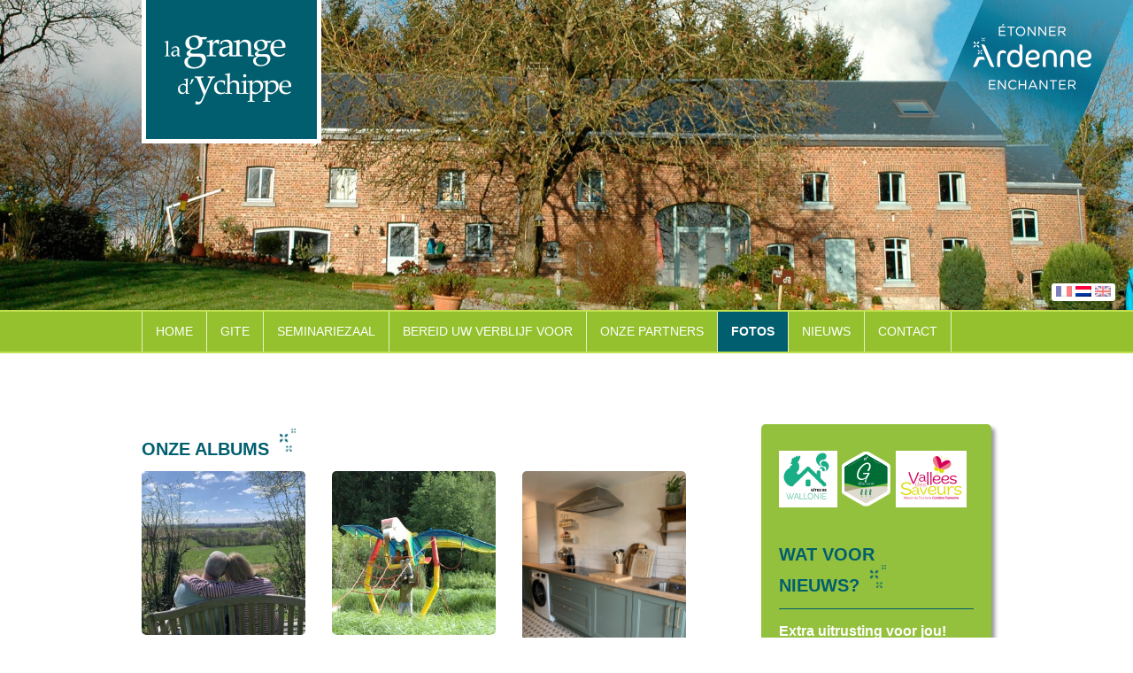

--- FILE ---
content_type: text/html; charset=UTF-8
request_url: https://www.lagrangedychippe.be/nl/photos/
body_size: 10624
content:
<!DOCTYPE html>
<html lang="nl" class="no-js">
    <head>
        <meta charset="UTF-8">
        <meta name="viewport" content="width=device-width">
        <title>Fotos | La grange d&#039;Ychippe - Gite en seminars kamer</title>
        <link rel="icon" type="image/png" href="https://www.lagrangedychippe.be/wp-content/themes/ychippe/images/icone.png"/>
        <link rel="apple-touch-icon" href="https://www.lagrangedychippe.be/wp-content/themes/ychippe/images/icone.png" />
        <link rel="shortcut icon" href="https://www.lagrangedychippe.be/wp-content/themes/ychippe/images/icone.png">
        <link rel="profile" href="http://gmpg.org/xfn/11">
        <link rel="pingback" href="https://www.lagrangedychippe.be/xmlrpc.php">
        <link href='http://fonts.googleapis.com/css?family=Open+Sans:400,300,700,800,600' rel='stylesheet' type='text/css'>
        <!--[if lt IE 9]>
        <script src="https://www.lagrangedychippe.be/wp-content/themes/ychippe/js/html5.js"></script>
        <![endif]-->
        <link rel='dns-prefetch' href='//s.w.org' />
<link rel="alternate" type="application/rss+xml" title="La grange d&#039;Ychippe &raquo; Fotos Reactiesfeed" href="https://www.lagrangedychippe.be/nl/photos/feed/" />
		<script type="text/javascript">
			window._wpemojiSettings = {"baseUrl":"https:\/\/s.w.org\/images\/core\/emoji\/11.2.0\/72x72\/","ext":".png","svgUrl":"https:\/\/s.w.org\/images\/core\/emoji\/11.2.0\/svg\/","svgExt":".svg","source":{"concatemoji":"https:\/\/www.lagrangedychippe.be\/wp-includes\/js\/wp-emoji-release.min.js?ver=5.1.21"}};
			!function(e,a,t){var n,r,o,i=a.createElement("canvas"),p=i.getContext&&i.getContext("2d");function s(e,t){var a=String.fromCharCode;p.clearRect(0,0,i.width,i.height),p.fillText(a.apply(this,e),0,0);e=i.toDataURL();return p.clearRect(0,0,i.width,i.height),p.fillText(a.apply(this,t),0,0),e===i.toDataURL()}function c(e){var t=a.createElement("script");t.src=e,t.defer=t.type="text/javascript",a.getElementsByTagName("head")[0].appendChild(t)}for(o=Array("flag","emoji"),t.supports={everything:!0,everythingExceptFlag:!0},r=0;r<o.length;r++)t.supports[o[r]]=function(e){if(!p||!p.fillText)return!1;switch(p.textBaseline="top",p.font="600 32px Arial",e){case"flag":return s([55356,56826,55356,56819],[55356,56826,8203,55356,56819])?!1:!s([55356,57332,56128,56423,56128,56418,56128,56421,56128,56430,56128,56423,56128,56447],[55356,57332,8203,56128,56423,8203,56128,56418,8203,56128,56421,8203,56128,56430,8203,56128,56423,8203,56128,56447]);case"emoji":return!s([55358,56760,9792,65039],[55358,56760,8203,9792,65039])}return!1}(o[r]),t.supports.everything=t.supports.everything&&t.supports[o[r]],"flag"!==o[r]&&(t.supports.everythingExceptFlag=t.supports.everythingExceptFlag&&t.supports[o[r]]);t.supports.everythingExceptFlag=t.supports.everythingExceptFlag&&!t.supports.flag,t.DOMReady=!1,t.readyCallback=function(){t.DOMReady=!0},t.supports.everything||(n=function(){t.readyCallback()},a.addEventListener?(a.addEventListener("DOMContentLoaded",n,!1),e.addEventListener("load",n,!1)):(e.attachEvent("onload",n),a.attachEvent("onreadystatechange",function(){"complete"===a.readyState&&t.readyCallback()})),(n=t.source||{}).concatemoji?c(n.concatemoji):n.wpemoji&&n.twemoji&&(c(n.twemoji),c(n.wpemoji)))}(window,document,window._wpemojiSettings);
		</script>
		<style type="text/css">
img.wp-smiley,
img.emoji {
	display: inline !important;
	border: none !important;
	box-shadow: none !important;
	height: 1em !important;
	width: 1em !important;
	margin: 0 .07em !important;
	vertical-align: -0.1em !important;
	background: none !important;
	padding: 0 !important;
}
</style>
	<link rel='stylesheet' id='wp-block-library-css'  href='https://www.lagrangedychippe.be/wp-includes/css/dist/block-library/style.min.css?ver=5.1.21' type='text/css' media='all' />
<link rel='stylesheet' id='genericons-css'  href='https://www.lagrangedychippe.be/wp-content/themes/ychippe/genericons/genericons.css?ver=3.2' type='text/css' media='all' />
<link rel='stylesheet' id='ychippe-style-css'  href='https://www.lagrangedychippe.be/wp-content/themes/ychippe/style.css?ver=5.1.21' type='text/css' media='all' />
<link rel='stylesheet' id='fancybox-style-css'  href='https://www.lagrangedychippe.be/wp-content/themes/ychippe/inc/fancyBox/source/jquery.fancybox.css?ver=5.1.21' type='text/css' media='all' />
<script type='text/javascript' src='https://www.lagrangedychippe.be/wp-includes/js/jquery/jquery.js?ver=1.12.4'></script>
<script type='text/javascript' src='https://www.lagrangedychippe.be/wp-includes/js/jquery/jquery-migrate.min.js?ver=1.4.1'></script>
<script type='text/javascript'>
/* <![CDATA[ */
var ajax_vars = {"url":"https:\/\/www.lagrangedychippe.be\/wp-admin\/admin-ajax.php","nonce":"0e8025b4e6"};
/* ]]> */
</script>
<script type='text/javascript' src='https://www.lagrangedychippe.be/wp-content/themes/ychippe/js/ychippe.js?ver=5.1.21'></script>
<script type='text/javascript' src='https://www.lagrangedychippe.be/wp-content/themes/ychippe/inc/fancyBox/source/jquery.fancybox.js?ver=5.1.21'></script>
<script type='text/javascript' src='https://www.lagrangedychippe.be/wp-content/plugins/google-analyticator/external-tracking.min.js?ver=6.5.7'></script>
<link rel='https://api.w.org/' href='https://www.lagrangedychippe.be/nl/wp-json/' />
<link rel="EditURI" type="application/rsd+xml" title="RSD" href="https://www.lagrangedychippe.be/xmlrpc.php?rsd" />
<link rel="wlwmanifest" type="application/wlwmanifest+xml" href="https://www.lagrangedychippe.be/wp-includes/wlwmanifest.xml" /> 
<meta name="generator" content="WordPress 5.1.21" />
<link rel="canonical" href="https://www.lagrangedychippe.be/nl/photos/" />
<link rel='shortlink' href='https://www.lagrangedychippe.be/nl/?p=23' />
<link rel="alternate" type="application/json+oembed" href="https://www.lagrangedychippe.be/nl/wp-json/oembed/1.0/embed?url=https%3A%2F%2Fwww.lagrangedychippe.be%2Fnl%2Fphotos%2F" />
<link rel="alternate" type="text/xml+oembed" href="https://www.lagrangedychippe.be/nl/wp-json/oembed/1.0/embed?url=https%3A%2F%2Fwww.lagrangedychippe.be%2Fnl%2Fphotos%2F&#038;format=xml" />
<style type="text/css">
.qtranxs_flag_fr {background-image: url(https://www.lagrangedychippe.be/wp-content/plugins/qtranslate-x/flags/fr.png); background-repeat: no-repeat;}
.qtranxs_flag_en {background-image: url(https://www.lagrangedychippe.be/wp-content/plugins/qtranslate-x/flags/gb.png); background-repeat: no-repeat;}
.qtranxs_flag_nl {background-image: url(https://www.lagrangedychippe.be/wp-content/plugins/qtranslate-x/flags/nl.png); background-repeat: no-repeat;}
</style>
<link hreflang="fr" href="https://www.lagrangedychippe.be/fr/photos/" rel="alternate" />
<link hreflang="nl" href="https://www.lagrangedychippe.be/nl/photos/" rel="alternate" />
<link hreflang="en" href="https://www.lagrangedychippe.be/en/photos/" rel="alternate" />
<link hreflang="x-default" href="https://www.lagrangedychippe.be/photos/" rel="alternate" />
<meta name="generator" content="qTranslate-X 3.4.6.8" />
		<style type="text/css">.recentcomments a{display:inline !important;padding:0 !important;margin:0 !important;}</style>
		<!-- Google Analytics Tracking by Google Analyticator 6.5.7 -->
<script type="text/javascript">
    var analyticsFileTypes = [];
    var analyticsSnippet = 'enabled';
    var analyticsEventTracking = 'enabled';
</script>
<script type="text/javascript">
	var _gaq = _gaq || [];
  
	_gaq.push(['_setAccount', 'UA-43156923-2']);
    _gaq.push(['_addDevId', 'i9k95']); // Google Analyticator App ID with Google
	_gaq.push(['_trackPageview']);

	(function() {
		var ga = document.createElement('script'); ga.type = 'text/javascript'; ga.async = true;
		                ga.src = ('https:' == document.location.protocol ? 'https://ssl' : 'http://www') + '.google-analytics.com/ga.js';
		                var s = document.getElementsByTagName('script')[0]; s.parentNode.insertBefore(ga, s);
	})();
</script>
    </head>

    <body class="page-template-default page page-id-23 body-photos">

        <header id="masthead" class="site-header" role="banner">
            <div id="qtranslate">
<ul class="language-chooser language-chooser-image qtranxs_language_chooser" id="qtranslate-chooser">
<li class="lang-fr"><a href="https://www.lagrangedychippe.be/fr/photos/" hreflang="fr" title="Français (fr)" class="qtranxs_image qtranxs_image_fr"><img src="https://www.lagrangedychippe.be/wp-content/plugins/qtranslate-x/flags/fr.png" alt="Français (fr)" /><span style="display:none">Français</span></a></li>
<li class="lang-nl active"><a href="https://www.lagrangedychippe.be/nl/photos/" hreflang="nl" title="Nederlands (nl)" class="qtranxs_image qtranxs_image_nl"><img src="https://www.lagrangedychippe.be/wp-content/plugins/qtranslate-x/flags/nl.png" alt="Nederlands (nl)" /><span style="display:none">Nederlands</span></a></li>
<li class="lang-en"><a href="https://www.lagrangedychippe.be/en/photos/" hreflang="en" title="English (en)" class="qtranxs_image qtranxs_image_en"><img src="https://www.lagrangedychippe.be/wp-content/plugins/qtranslate-x/flags/gb.png" alt="English (en)" /><span style="display:none">English</span></a></li>
</ul><div class="qtranxs_widget_end"></div>
</div>
            <div id="logoWarper">
                <div>
                    <a href="https://www.lagrangedychippe.be/nl" class="logoLink"><img src="https://www.lagrangedychippe.be/wp-content/themes/ychippe/images/logo-grange-ychippe.jpg" /></a>
                </div>
            </div>
            <div id="sliderWindow">
                <ul id="slideshow">
                                            <li>
                            <img width="2000" height="700" src="https://www.lagrangedychippe.be/wp-content/uploads/2020/05/DS3_9082-2000x700.jpg" class="sliderImg wp-post-image" alt="" srcset="https://www.lagrangedychippe.be/wp-content/uploads/2020/05/DS3_9082-2000x700.jpg 2000w, https://www.lagrangedychippe.be/wp-content/uploads/2020/05/DS3_9082-700x245.jpg 700w" sizes="(max-width: 2000px) 100vw, 2000px" />                        </li>
                                                <li>
                            <img width="2000" height="700" src="https://www.lagrangedychippe.be/wp-content/uploads/2020/05/sentiers-dart-portes-sensorielles-2000x700.jpg" class="sliderImg wp-post-image" alt="" srcset="https://www.lagrangedychippe.be/wp-content/uploads/2020/05/sentiers-dart-portes-sensorielles-2000x700.jpg 2000w, https://www.lagrangedychippe.be/wp-content/uploads/2020/05/sentiers-dart-portes-sensorielles-700x245.jpg 700w" sizes="(max-width: 2000px) 100vw, 2000px" />                        </li>
                                                <li>
                            <img width="2000" height="700" src="https://www.lagrangedychippe.be/wp-content/uploads/2015/03/DSC_7108-2000x700.jpg" class="sliderImg wp-post-image" alt="" srcset="https://www.lagrangedychippe.be/wp-content/uploads/2015/03/DSC_7108-2000x700.jpg 2000w, https://www.lagrangedychippe.be/wp-content/uploads/2015/03/DSC_7108-700x245.jpg 700w" sizes="(max-width: 2000px) 100vw, 2000px" />                        </li>
                                                <li>
                            <img width="2000" height="700" src="https://www.lagrangedychippe.be/wp-content/uploads/2015/05/Photo-PH-Roland-2009-076-2000x700.jpg" class="sliderImg wp-post-image" alt="" srcset="https://www.lagrangedychippe.be/wp-content/uploads/2015/05/Photo-PH-Roland-2009-076-2000x700.jpg 2000w, https://www.lagrangedychippe.be/wp-content/uploads/2015/05/Photo-PH-Roland-2009-076-700x245.jpg 700w" sizes="(max-width: 2000px) 100vw, 2000px" />                        </li>
                                                <li>
                            <img width="2000" height="700" src="https://www.lagrangedychippe.be/wp-content/uploads/2015/05/P1180060-2000x700.jpg" class="sliderImg wp-post-image" alt="" srcset="https://www.lagrangedychippe.be/wp-content/uploads/2015/05/P1180060-2000x700.jpg 2000w, https://www.lagrangedychippe.be/wp-content/uploads/2015/05/P1180060-700x245.jpg 700w" sizes="(max-width: 2000px) 100vw, 2000px" />                        </li>
                                                <li>
                            <img width="2000" height="700" src="https://www.lagrangedychippe.be/wp-content/uploads/2015/03/grange-ychippe-paysage-2000x700.jpg" class="sliderImg wp-post-image" alt="" srcset="https://www.lagrangedychippe.be/wp-content/uploads/2015/03/grange-ychippe-paysage-2000x700.jpg 2000w, https://www.lagrangedychippe.be/wp-content/uploads/2015/03/grange-ychippe-paysage-700x245.jpg 700w" sizes="(max-width: 2000px) 100vw, 2000px" />                        </li>
                                                <li>
                            <img width="2000" height="700" src="https://www.lagrangedychippe.be/wp-content/uploads/2015/03/grange-ychippe-chateau-2000x700.jpg" class="sliderImg wp-post-image" alt="" srcset="https://www.lagrangedychippe.be/wp-content/uploads/2015/03/grange-ychippe-chateau-2000x700.jpg 2000w, https://www.lagrangedychippe.be/wp-content/uploads/2015/03/grange-ychippe-chateau-700x245.jpg 700w" sizes="(max-width: 2000px) 100vw, 2000px" />                        </li>
                                                <li>
                            <img width="2000" height="700" src="https://www.lagrangedychippe.be/wp-content/uploads/2015/03/grange-ychippe-gite_2-2000x700.jpg" class="sliderImg wp-post-image" alt="" srcset="https://www.lagrangedychippe.be/wp-content/uploads/2015/03/grange-ychippe-gite_2-2000x700.jpg 2000w, https://www.lagrangedychippe.be/wp-content/uploads/2015/03/grange-ychippe-gite_2-700x245.jpg 700w" sizes="(max-width: 2000px) 100vw, 2000px" />                        </li>
                        </ul>
            </div>
            <div id="sliderWindowPhone">
                <ul id="slideshowPhone">
                                            <li>
                            <img width="700" height="245" src="https://www.lagrangedychippe.be/wp-content/uploads/2020/05/DS3_9082-700x245.jpg" class="sliderImg wp-post-image" alt="" />                        </li>
                                                <li>
                            <img width="700" height="245" src="https://www.lagrangedychippe.be/wp-content/uploads/2020/05/sentiers-dart-portes-sensorielles-700x245.jpg" class="sliderImg wp-post-image" alt="" />                        </li>
                                                <li>
                            <img width="700" height="245" src="https://www.lagrangedychippe.be/wp-content/uploads/2015/03/DSC_7108-700x245.jpg" class="sliderImg wp-post-image" alt="" />                        </li>
                                                <li>
                            <img width="700" height="245" src="https://www.lagrangedychippe.be/wp-content/uploads/2015/05/Photo-PH-Roland-2009-076-700x245.jpg" class="sliderImg wp-post-image" alt="" />                        </li>
                                                <li>
                            <img width="700" height="245" src="https://www.lagrangedychippe.be/wp-content/uploads/2015/05/P1180060-700x245.jpg" class="sliderImg wp-post-image" alt="" />                        </li>
                                                <li>
                            <img width="700" height="245" src="https://www.lagrangedychippe.be/wp-content/uploads/2015/03/grange-ychippe-paysage-700x245.jpg" class="sliderImg wp-post-image" alt="" />                        </li>
                                                <li>
                            <img width="700" height="245" src="https://www.lagrangedychippe.be/wp-content/uploads/2015/03/grange-ychippe-chateau-700x245.jpg" class="sliderImg wp-post-image" alt="" />                        </li>
                                                <li>
                            <img width="700" height="245" src="https://www.lagrangedychippe.be/wp-content/uploads/2015/03/grange-ychippe-gite_2-700x245.jpg" class="sliderImg wp-post-image" alt="" />                        </li>
                        </ul>
            </div>

            <nav id="site-navigation" class="main-navigation" role="navigation">
                <h3 class="menuTitle">MENU</h3>
                <div class="menu-main-container"><ul id="menu-main" class="nav-menu"><li id="menu-item-45" class="menu-item menu-item-type-post_type menu-item-object-page menu-item-45"><a href="https://www.lagrangedychippe.be/nl/accueil/">Home</a></li>
<li id="menu-item-139" class="menu-item menu-item-type-post_type menu-item-object-page menu-item-has-children menu-item-139"><a title="Gite" href="https://www.lagrangedychippe.be/nl/gite/description/">Gite</a>
<ul class="sub-menu">
	<li id="menu-item-136" class="menu-item menu-item-type-post_type menu-item-object-page menu-item-136"><a href="https://www.lagrangedychippe.be/nl/gite/description/">Beschrijving</a></li>
	<li id="menu-item-135" class="menu-item menu-item-type-post_type menu-item-object-page menu-item-135"><a href="https://www.lagrangedychippe.be/nl/gite/tarifs-et-disponibilites/">Tarieven en beschikbaarheid</a></li>
	<li id="menu-item-133" class="menu-item menu-item-type-post_type menu-item-object-page menu-item-133"><a href="https://www.lagrangedychippe.be/nl/gite/les-familles/">Gezinnen welkom</a></li>
	<li id="menu-item-134" class="menu-item menu-item-type-post_type menu-item-object-page menu-item-134"><a href="https://www.lagrangedychippe.be/nl/gite/respect-pour-la-nature/">Milieuvriendelijke</a></li>
	<li id="menu-item-2543" class="menu-item menu-item-type-post_type menu-item-object-page menu-item-2543"><a href="https://www.lagrangedychippe.be/nl/gite/zero-dechet/">Nul afval</a></li>
	<li id="menu-item-512" class="menu-item menu-item-type-post_type menu-item-object-page menu-item-512"><a href="https://www.lagrangedychippe.be/nl/gite/bienvenue-velo/">Fiets welkom</a></li>
	<li id="menu-item-2544" class="menu-item menu-item-type-post_type menu-item-object-page menu-item-2544"><a href="https://www.lagrangedychippe.be/nl/gite/objectif-qualite/">kwaliteitsdoelstelling</a></li>
	<li id="menu-item-2542" class="menu-item menu-item-type-post_type menu-item-object-page menu-item-2542"><a href="https://www.lagrangedychippe.be/nl/gite/dans-la-presse/">in de pers</a></li>
</ul>
</li>
<li id="menu-item-974" class="menu-item menu-item-type-post_type menu-item-object-page menu-item-has-children menu-item-974"><a href="https://www.lagrangedychippe.be/nl/salle-de-seminaire/descriptions/">Seminariezaal</a>
<ul class="sub-menu">
	<li id="menu-item-606" class="menu-item menu-item-type-post_type menu-item-object-page menu-item-606"><a href="https://www.lagrangedychippe.be/nl/salle-de-seminaire/descriptions/">Beschrijving</a></li>
	<li id="menu-item-605" class="menu-item menu-item-type-post_type menu-item-object-page menu-item-605"><a href="https://www.lagrangedychippe.be/nl/salle-de-seminaire/tarifs-et-disponibilites-2/">Tarieven en beschikbaarheid</a></li>
	<li id="menu-item-2548" class="menu-item menu-item-type-post_type menu-item-object-post menu-item-2548"><a href="https://www.lagrangedychippe.be/nl/ils-nous-ont-fait-confiance/">Ze hebben ons vertrouwd!</a></li>
</ul>
</li>
<li id="menu-item-51" class="menu-item menu-item-type-post_type menu-item-object-page menu-item-has-children menu-item-51"><a href="https://www.lagrangedychippe.be/nl/preparez-votre-sejour/">Bereid uw verblijf voor</a>
<ul class="sub-menu">
	<li id="menu-item-252" class="menu-item menu-item-type-post_type menu-item-object-page menu-item-252"><a href="https://www.lagrangedychippe.be/nl/preparez-votre-sejour/heritage/">Erfgoed</a></li>
	<li id="menu-item-248" class="menu-item menu-item-type-post_type menu-item-object-page menu-item-248"><a href="https://www.lagrangedychippe.be/nl/preparez-votre-sejour/exterieur/">Outdoor</a></li>
	<li id="menu-item-251" class="menu-item menu-item-type-post_type menu-item-object-page menu-item-251"><a href="https://www.lagrangedychippe.be/nl/preparez-votre-sejour/terroir/">Terroir</a></li>
	<li id="menu-item-250" class="menu-item menu-item-type-post_type menu-item-object-page menu-item-250"><a href="https://www.lagrangedychippe.be/nl/preparez-votre-sejour/nature/">Natuur</a></li>
</ul>
</li>
<li id="menu-item-143" class="menu-item menu-item-type-post_type menu-item-object-page menu-item-143"><a href="https://www.lagrangedychippe.be/nl/nos-partenaires/">Onze partners</a></li>
<li id="menu-item-50" class="menu-item menu-item-type-post_type menu-item-object-page current-menu-item page_item page-item-23 current_page_item menu-item-50"><a href="https://www.lagrangedychippe.be/nl/photos/" aria-current="page">Fotos</a></li>
<li id="menu-item-58" class="menu-item menu-item-type-post_type menu-item-object-page menu-item-58"><a href="https://www.lagrangedychippe.be/nl/news/">Nieuws</a></li>
<li id="menu-item-607" class="menu-item menu-item-type-post_type menu-item-object-page menu-item-607"><a href="https://www.lagrangedychippe.be/nl/contact/">Contact</a></li>
</ul></div>            </nav><!-- .main-navigation -->
        </header><!-- .site-header -->



        <div id="page" class="hfeed site">

            <div id="content" class="site-content">
<div id="pageContent">
<h1>Onze albums</h1>
<div class='itemGalleryWarper'><img width="300" height="300" src="https://www.lagrangedychippe.be/wp-content/uploads/2023/08/IMG_5941-300x300.jpg" class="uneAlbums wp-post-image" alt="" srcset="https://www.lagrangedychippe.be/wp-content/uploads/2023/08/IMG_5941-300x300.jpg 300w, https://www.lagrangedychippe.be/wp-content/uploads/2023/08/IMG_5941-150x150.jpg 150w" sizes="(max-width: 300px) 100vw, 300px" /><div class='heightCalcul'><h2>De &#8220;insta&#8221; spot van ons gîte</h2>Het bankje met uitzicht op de Famenne trekt geliefden, vakantiegangers op zoek naar frisse lucht en rust, maar ook liefhebbers van Instagrammable spots.

Aarzel niet om mee te doen en dit album aan te vullen op fb of insta door je creatieve foto's te posten met #spotychippe.</div><div style='display:none;' class='elemGallery'><a rel="relation3206" title=""  class="lightbox galElem" href="https://www.lagrangedychippe.be/wp-content/uploads/2023/09/IMG_6539-e1693562527325-768x1024.jpg"><img  class="itemGallery" src="https://www.lagrangedychippe.be/wp-content/uploads/2023/09/IMG_6539-e1693562527325-150x150.jpg" alt="" /></a><a rel="relation3206" title=""  class="lightbox galElem" href="https://www.lagrangedychippe.be/wp-content/uploads/2023/08/IMG_5967-e1693562220307-768x1024.jpg"><img  class="itemGallery" src="https://www.lagrangedychippe.be/wp-content/uploads/2023/08/IMG_5967-e1693562220307-150x150.jpg" alt="" /></a><a rel="relation3206" title=""  class="lightbox galElem" href="https://www.lagrangedychippe.be/wp-content/uploads/2023/08/IMG_5961-e1693562180521-768x1024.jpg"><img  class="itemGallery" src="https://www.lagrangedychippe.be/wp-content/uploads/2023/08/IMG_5961-e1693562180521-150x150.jpg" alt="" /></a><a rel="relation3206" title=""  class="lightbox galElem" href="https://www.lagrangedychippe.be/wp-content/uploads/2023/08/IMG_5942.jpg"><img  class="itemGallery" src="https://www.lagrangedychippe.be/wp-content/uploads/2023/08/IMG_5942-150x150.jpg" alt="" /></a><a rel="relation3206" title=""  class="lightbox galElem" href="https://www.lagrangedychippe.be/wp-content/uploads/2023/08/IMG_5940-824x1024.jpg"><img  class="itemGallery" src="https://www.lagrangedychippe.be/wp-content/uploads/2023/08/IMG_5940-150x150.jpg" alt="" /></a><a rel="relation3206" title=""  class="lightbox galElem" href="https://www.lagrangedychippe.be/wp-content/uploads/2023/08/IMG_59391.jpg"><img  class="itemGallery" src="https://www.lagrangedychippe.be/wp-content/uploads/2023/08/IMG_59391-150x150.jpg" alt="" /></a><a rel="relation3206" title=""  class="lightbox galElem" href="https://www.lagrangedychippe.be/wp-content/uploads/2023/08/IMG_5941-819x1024.jpg"><img  class="itemGallery" src="https://www.lagrangedychippe.be/wp-content/uploads/2023/08/IMG_5941-150x150.jpg" alt="" /></a></div></div><div class='itemGalleryWarper'><img width="300" height="300" src="https://www.lagrangedychippe.be/wp-content/uploads/2015/07/DSC_6329-300x300.jpg" class="uneAlbums wp-post-image" alt="" srcset="https://www.lagrangedychippe.be/wp-content/uploads/2015/07/DSC_6329-300x300.jpg 300w, https://www.lagrangedychippe.be/wp-content/uploads/2015/07/DSC_6329-150x150.jpg 150w" sizes="(max-width: 300px) 100vw, 300px" /><div class='heightCalcul'><h2>Speelpleinen in de Domein van Chevetogne</h2><span id="result_box" class="short_text" lang="nl" tabindex="-1"><span class="hps">Het plezier van de kinderen</span><span class="hps">
</span></span></div><div style='display:none;' class='elemGallery'><a rel="relation1078" title=""  class="lightbox galElem" href="https://www.lagrangedychippe.be/wp-content/uploads/2015/07/DSC_6308-1024x681.jpg"><img  class="itemGallery" src="https://www.lagrangedychippe.be/wp-content/uploads/2015/07/DSC_6308-150x150.jpg" alt="" /></a><a rel="relation1078" title=""  class="lightbox galElem" href="https://www.lagrangedychippe.be/wp-content/uploads/2015/07/DSC_6306-1024x681.jpg"><img  class="itemGallery" src="https://www.lagrangedychippe.be/wp-content/uploads/2015/07/DSC_6306-150x150.jpg" alt="" /></a><a rel="relation1078" title=""  class="lightbox galElem" href="https://www.lagrangedychippe.be/wp-content/uploads/2015/07/DSC_6313-1024x681.jpg"><img  class="itemGallery" src="https://www.lagrangedychippe.be/wp-content/uploads/2015/07/DSC_6313-150x150.jpg" alt="" /></a><a rel="relation1078" title=""  class="lightbox galElem" href="https://www.lagrangedychippe.be/wp-content/uploads/2015/07/DSC_6314-1024x681.jpg"><img  class="itemGallery" src="https://www.lagrangedychippe.be/wp-content/uploads/2015/07/DSC_6314-150x150.jpg" alt="" /></a><a rel="relation1078" title=""  class="lightbox galElem" href="https://www.lagrangedychippe.be/wp-content/uploads/2015/07/DSC_6315-1024x681.jpg"><img  class="itemGallery" src="https://www.lagrangedychippe.be/wp-content/uploads/2015/07/DSC_6315-150x150.jpg" alt="" /></a><a rel="relation1078" title=""  class="lightbox galElem" href="https://www.lagrangedychippe.be/wp-content/uploads/2015/07/DSC_6316-1024x681.jpg"><img  class="itemGallery" src="https://www.lagrangedychippe.be/wp-content/uploads/2015/07/DSC_6316-150x150.jpg" alt="" /></a><a rel="relation1078" title=""  class="lightbox galElem" href="https://www.lagrangedychippe.be/wp-content/uploads/2015/07/DSC_6317-1024x681.jpg"><img  class="itemGallery" src="https://www.lagrangedychippe.be/wp-content/uploads/2015/07/DSC_6317-150x150.jpg" alt="" /></a><a rel="relation1078" title=""  class="lightbox galElem" href="https://www.lagrangedychippe.be/wp-content/uploads/2015/07/DSC_6318-1024x681.jpg"><img  class="itemGallery" src="https://www.lagrangedychippe.be/wp-content/uploads/2015/07/DSC_6318-150x150.jpg" alt="" /></a><a rel="relation1078" title=""  class="lightbox galElem" href="https://www.lagrangedychippe.be/wp-content/uploads/2015/07/DSC_6319-1024x681.jpg"><img  class="itemGallery" src="https://www.lagrangedychippe.be/wp-content/uploads/2015/07/DSC_6319-150x150.jpg" alt="" /></a><a rel="relation1078" title=""  class="lightbox galElem" href="https://www.lagrangedychippe.be/wp-content/uploads/2015/07/DSC_6320-1024x681.jpg"><img  class="itemGallery" src="https://www.lagrangedychippe.be/wp-content/uploads/2015/07/DSC_6320-150x150.jpg" alt="" /></a><a rel="relation1078" title=""  class="lightbox galElem" href="https://www.lagrangedychippe.be/wp-content/uploads/2015/07/DSC_6328-1024x681.jpg"><img  class="itemGallery" src="https://www.lagrangedychippe.be/wp-content/uploads/2015/07/DSC_6328-150x150.jpg" alt="" /></a><a rel="relation1078" title=""  class="lightbox galElem" href="https://www.lagrangedychippe.be/wp-content/uploads/2015/07/DSC_6329-1024x681.jpg"><img  class="itemGallery" src="https://www.lagrangedychippe.be/wp-content/uploads/2015/07/DSC_6329-150x150.jpg" alt="" /></a><a rel="relation1078" title=""  class="lightbox galElem" href="https://www.lagrangedychippe.be/wp-content/uploads/2015/07/DSC_6330-e1436379056893-681x1024.jpg"><img  class="itemGallery" src="https://www.lagrangedychippe.be/wp-content/uploads/2015/07/DSC_6330-e1436379056893-150x150.jpg" alt="" /></a><a rel="relation1078" title=""  class="lightbox galElem" href="https://www.lagrangedychippe.be/wp-content/uploads/2015/07/chevetogne-cabane-dansles-arbres-1024x767.jpg"><img  class="itemGallery" src="https://www.lagrangedychippe.be/wp-content/uploads/2015/07/chevetogne-cabane-dansles-arbres-150x150.jpg" alt="" /></a><a rel="relation1078" title=""  class="lightbox galElem" href="https://www.lagrangedychippe.be/wp-content/uploads/2015/07/chevetogne-cheval-de-troie-1024x683.jpg"><img  class="itemGallery" src="https://www.lagrangedychippe.be/wp-content/uploads/2015/07/chevetogne-cheval-de-troie-150x150.jpg" alt="" /></a><a rel="relation1078" title=""  class="lightbox galElem" href="https://www.lagrangedychippe.be/wp-content/uploads/2015/07/chevetogne-toile-araignee.jpg"><img  class="itemGallery" src="https://www.lagrangedychippe.be/wp-content/uploads/2015/07/chevetogne-toile-araignee-150x150.jpg" alt="" /></a><a rel="relation1078" title=""  class="lightbox galElem" href="https://www.lagrangedychippe.be/wp-content/uploads/2015/07/chevetogne-1024x680.jpg"><img  class="itemGallery" src="https://www.lagrangedychippe.be/wp-content/uploads/2015/07/chevetogne-150x150.jpg" alt="" /></a></div></div><div class='itemGalleryWarper'><img width="300" height="225" src="https://www.lagrangedychippe.be/wp-content/uploads/2023/03/IMG_3906.jpg" class="uneAlbums wp-post-image" alt="" /><div class='heightCalcul'><h2>De gite</h2><span id="result_box" class="short_text" lang="nl" tabindex="-1"><span class="hps">Charme,</span> <span class="hps">authenticiteit,</span> <span class="hps">kleuren ...</span></span></div><div style='display:none;' class='elemGallery'><a rel="relation761" title=""  class="lightbox galElem" href="https://www.lagrangedychippe.be/wp-content/uploads/2015/05/DSC_7800-1024x681.jpg"><img  class="itemGallery" src="https://www.lagrangedychippe.be/wp-content/uploads/2015/05/DSC_7800-150x150.jpg" alt="" /></a><a rel="relation761" title=""  class="lightbox galElem" href="https://www.lagrangedychippe.be/wp-content/uploads/2015/05/DSC_7801-1024x681.jpg"><img  class="itemGallery" src="https://www.lagrangedychippe.be/wp-content/uploads/2015/05/DSC_7801-150x150.jpg" alt="" /></a><a rel="relation761" title=""  class="lightbox galElem" href="https://www.lagrangedychippe.be/wp-content/uploads/2015/05/DSC_7797-1024x681.jpg"><img  class="itemGallery" src="https://www.lagrangedychippe.be/wp-content/uploads/2015/05/DSC_7797-150x150.jpg" alt="" /></a><a rel="relation761" title=""  class="lightbox galElem" href="https://www.lagrangedychippe.be/wp-content/uploads/2015/05/DSC_7799-1024x681.jpg"><img  class="itemGallery" src="https://www.lagrangedychippe.be/wp-content/uploads/2015/05/DSC_7799-150x150.jpg" alt="" /></a><a rel="relation761" title=""  class="lightbox galElem" href="https://www.lagrangedychippe.be/wp-content/uploads/2015/05/DSC_7811-1024x681.jpg"><img  class="itemGallery" src="https://www.lagrangedychippe.be/wp-content/uploads/2015/05/DSC_7811-150x150.jpg" alt="" /></a><a rel="relation761" title=""  class="lightbox galElem" href="https://www.lagrangedychippe.be/wp-content/uploads/2023/03/IMG_3926.jpg"><img  class="itemGallery" src="https://www.lagrangedychippe.be/wp-content/uploads/2023/03/IMG_3926.jpg" alt="" /></a><a rel="relation761" title=""  class="lightbox galElem" href="https://www.lagrangedychippe.be/wp-content/uploads/2023/03/IMG_3925-1024x768.jpg"><img  class="itemGallery" src="https://www.lagrangedychippe.be/wp-content/uploads/2023/03/IMG_3925-150x150.jpg" alt="" /></a><a rel="relation761" title=""  class="lightbox galElem" href="https://www.lagrangedychippe.be/wp-content/uploads/2023/03/IMG_3921.jpg"><img  class="itemGallery" src="https://www.lagrangedychippe.be/wp-content/uploads/2023/03/IMG_3921.jpg" alt="" /></a><a rel="relation761" title=""  class="lightbox galElem" href="https://www.lagrangedychippe.be/wp-content/uploads/2023/03/IMG_3922.jpg"><img  class="itemGallery" src="https://www.lagrangedychippe.be/wp-content/uploads/2023/03/IMG_3922.jpg" alt="" /></a><a rel="relation761" title=""  class="lightbox galElem" href="https://www.lagrangedychippe.be/wp-content/uploads/2023/03/IMG_3917.jpg"><img  class="itemGallery" src="https://www.lagrangedychippe.be/wp-content/uploads/2023/03/IMG_3917.jpg" alt="" /></a><a rel="relation761" title=""  class="lightbox galElem" href="https://www.lagrangedychippe.be/wp-content/uploads/2023/03/IMG_3915.jpg"><img  class="itemGallery" src="https://www.lagrangedychippe.be/wp-content/uploads/2023/03/IMG_3915.jpg" alt="" /></a><a rel="relation761" title=""  class="lightbox galElem" href="https://www.lagrangedychippe.be/wp-content/uploads/2023/03/IMG_3937.jpg"><img  class="itemGallery" src="https://www.lagrangedychippe.be/wp-content/uploads/2023/03/IMG_3937.jpg" alt="" /></a><a rel="relation761" title=""  class="lightbox galElem" href="https://www.lagrangedychippe.be/wp-content/uploads/2023/03/IMG_3938.jpg"><img  class="itemGallery" src="https://www.lagrangedychippe.be/wp-content/uploads/2023/03/IMG_3938.jpg" alt="" /></a><a rel="relation761" title=""  class="lightbox galElem" href="https://www.lagrangedychippe.be/wp-content/uploads/2023/03/IMG_3906.jpg"><img  class="itemGallery" src="https://www.lagrangedychippe.be/wp-content/uploads/2023/03/IMG_3906.jpg" alt="" /></a><a rel="relation761" title=""  class="lightbox galElem" href="https://www.lagrangedychippe.be/wp-content/uploads/2023/03/IMG_3914-1-1024x768.jpg"><img  class="itemGallery" src="https://www.lagrangedychippe.be/wp-content/uploads/2023/03/IMG_3914-1-150x150.jpg" alt="" /></a><a rel="relation761" title=""  class="lightbox galElem" href="https://www.lagrangedychippe.be/wp-content/uploads/2023/03/IMG_3908-1024x768.jpg"><img  class="itemGallery" src="https://www.lagrangedychippe.be/wp-content/uploads/2023/03/IMG_3908-150x150.jpg" alt="" /></a><a rel="relation761" title=""  class="lightbox galElem" href="https://www.lagrangedychippe.be/wp-content/uploads/2023/03/IMG_3860.jpg"><img  class="itemGallery" src="https://www.lagrangedychippe.be/wp-content/uploads/2023/03/IMG_3860.jpg" alt="" /></a><a rel="relation761" title=""  class="lightbox galElem" href="https://www.lagrangedychippe.be/wp-content/uploads/2023/03/IMG_3854-1024x768.jpg"><img  class="itemGallery" src="https://www.lagrangedychippe.be/wp-content/uploads/2023/03/IMG_3854-150x150.jpg" alt="" /></a></div></div><div class='itemGalleryWarper'><img width="300" height="300" src="https://www.lagrangedychippe.be/wp-content/uploads/2023/03/vu-dlàhaut3-300x300.jpg" class="uneAlbums wp-post-image" alt="" srcset="https://www.lagrangedychippe.be/wp-content/uploads/2023/03/vu-dlàhaut3-300x300.jpg 300w, https://www.lagrangedychippe.be/wp-content/uploads/2023/03/vu-dlàhaut3-150x150.jpg 150w" sizes="(max-width: 300px) 100vw, 300px" /><div class='heightCalcul'><h2>ychippe in de winter en vanuit de lucht</h2><span id="result_box" class="" lang="nl" tabindex="-1"><span class="hps">Prachtig uitzicht,</span> <span class="hps">een prachtige</span> <span class="hps">helling</span> <span class="hps">tegenover het huis</span>, <span class="hps">en gelach</span> <span class="hps">in perspectief</span>!</span></div><div style='display:none;' class='elemGallery'><a rel="relation402" title=""  class="lightbox galElem" href="https://www.lagrangedychippe.be/wp-content/uploads/2016/01/20160116_123526-1024x576.jpg"><img  class="itemGallery" src="https://www.lagrangedychippe.be/wp-content/uploads/2016/01/20160116_123526-150x150.jpg" alt="" /></a><a rel="relation402" title=""  class="lightbox galElem" href="https://www.lagrangedychippe.be/wp-content/uploads/2016/01/20160116_113850-1024x576.jpg"><img  class="itemGallery" src="https://www.lagrangedychippe.be/wp-content/uploads/2016/01/20160116_113850-150x150.jpg" alt="" /></a><a rel="relation402" title=""  class="lightbox galElem" href="https://www.lagrangedychippe.be/wp-content/uploads/2015/05/DSC_6076-1024x681.jpg"><img  class="itemGallery" src="https://www.lagrangedychippe.be/wp-content/uploads/2015/05/DSC_6076-150x150.jpg" alt="" /></a><a rel="relation402" title=""  class="lightbox galElem" href="https://www.lagrangedychippe.be/wp-content/uploads/2015/05/DSC_6077-1024x681.jpg"><img  class="itemGallery" src="https://www.lagrangedychippe.be/wp-content/uploads/2015/05/DSC_6077-150x150.jpg" alt="" /></a><a rel="relation402" title=""  class="lightbox galElem" href="https://www.lagrangedychippe.be/wp-content/uploads/2015/05/DSC_6078-1024x681.jpg"><img  class="itemGallery" src="https://www.lagrangedychippe.be/wp-content/uploads/2015/05/DSC_6078-150x150.jpg" alt="" /></a><a rel="relation402" title=""  class="lightbox galElem" href="https://www.lagrangedychippe.be/wp-content/uploads/2015/05/DSC_6081-1024x681.jpg"><img  class="itemGallery" src="https://www.lagrangedychippe.be/wp-content/uploads/2015/05/DSC_6081-150x150.jpg" alt="" /></a><a rel="relation402" title=""  class="lightbox galElem" href="https://www.lagrangedychippe.be/wp-content/uploads/2015/05/DSC_6098-1024x681.jpg"><img  class="itemGallery" src="https://www.lagrangedychippe.be/wp-content/uploads/2015/05/DSC_6098-150x150.jpg" alt="" /></a><a rel="relation402" title=""  class="lightbox galElem" href="https://www.lagrangedychippe.be/wp-content/uploads/2015/05/DSC_6107-1024x681.jpg"><img  class="itemGallery" src="https://www.lagrangedychippe.be/wp-content/uploads/2015/05/DSC_6107-150x150.jpg" alt="" /></a><a rel="relation402" title=""  class="lightbox galElem" href="https://www.lagrangedychippe.be/wp-content/uploads/2015/05/DSC_6129-1024x681.jpg"><img  class="itemGallery" src="https://www.lagrangedychippe.be/wp-content/uploads/2015/05/DSC_6129-150x150.jpg" alt="" /></a><a rel="relation402" title=""  class="lightbox galElem" href="https://www.lagrangedychippe.be/wp-content/uploads/2015/05/DSC_6114-1024x681.jpg"><img  class="itemGallery" src="https://www.lagrangedychippe.be/wp-content/uploads/2015/05/DSC_6114-150x150.jpg" alt="" /></a><a rel="relation402" title=""  class="lightbox galElem" href="https://www.lagrangedychippe.be/wp-content/uploads/2015/05/DSC_6106-1024x681.jpg"><img  class="itemGallery" src="https://www.lagrangedychippe.be/wp-content/uploads/2015/05/DSC_6106-150x150.jpg" alt="" /></a><a rel="relation402" title=""  class="lightbox galElem" href="https://www.lagrangedychippe.be/wp-content/uploads/2016/01/20160116_125710-1024x576.jpg"><img  class="itemGallery" src="https://www.lagrangedychippe.be/wp-content/uploads/2016/01/20160116_125710-150x150.jpg" alt="" /></a><a rel="relation402" title=""  class="lightbox galElem" href="https://www.lagrangedychippe.be/wp-content/uploads/2015/05/borne-neige.jpg"><img  class="itemGallery" src="https://www.lagrangedychippe.be/wp-content/uploads/2015/05/borne-neige-150x150.jpg" alt="" /></a><a rel="relation402" title="Ychippe vu du ciel par https://www.vudlahaut.be/Vues-aerienne-drone-villages-region-wallone.c.htm copyright Cédric Garcet"  class="lightbox galElem" href="https://www.lagrangedychippe.be/wp-content/uploads/2023/03/vu-dlàhaut3-1024x768.jpg"><img  class="itemGallery" src="https://www.lagrangedychippe.be/wp-content/uploads/2023/03/vu-dlàhaut3-150x150.jpg" alt="Ychippe vu du ciel par https://www.vudlahaut.be/Vues-aerienne-drone-villages-region-wallone.c.htm copyright Cédric Garcet" /></a><a rel="relation402" title="Ychippe vu du ciel par https://www.vudlahaut.be/Vues-aerienne-drone-villages-region-wallone.c.htm copyright Cédric Garcet"  class="lightbox galElem" href="https://www.lagrangedychippe.be/wp-content/uploads/2023/03/Vu-dlà-haut2-1024x577.jpg"><img  class="itemGallery" src="https://www.lagrangedychippe.be/wp-content/uploads/2023/03/Vu-dlà-haut2-150x150.jpg" alt="Ychippe vu du ciel par https://www.vudlahaut.be/Vues-aerienne-drone-villages-region-wallone.c.htm copyright Cédric Garcet" /></a><a rel="relation402" title="Ychippe vu du ciel par https://www.vudlahaut.be/Vues-aerienne-drone-villages-region-wallone.c.htm copyright Cédric Garcet"  class="lightbox galElem" href="https://www.lagrangedychippe.be/wp-content/uploads/2023/03/vu-dlàhaut-4-1024x576.jpg"><img  class="itemGallery" src="https://www.lagrangedychippe.be/wp-content/uploads/2023/03/vu-dlàhaut-4-150x150.jpg" alt="Ychippe vu du ciel par https://www.vudlahaut.be/Vues-aerienne-drone-villages-region-wallone.c.htm copyright Cédric Garcet" /></a><a rel="relation402" title="Ychippe vu du ciel par https://www.vudlahaut.be/Vues-aerienne-drone-villages-region-wallone.c.htm copyright Cédric Garcet"  class="lightbox galElem" href="https://www.lagrangedychippe.be/wp-content/uploads/2023/03/vu-dlà-haut-1.jpg"><img  class="itemGallery" src="https://www.lagrangedychippe.be/wp-content/uploads/2023/03/vu-dlà-haut-1-150x150.jpg" alt="Ychippe vu du ciel par https://www.vudlahaut.be/Vues-aerienne-drone-villages-region-wallone.c.htm copyright Cédric Garcet" /></a></div></div><div class='itemGalleryWarper'><img width="300" height="300" src="https://www.lagrangedychippe.be/wp-content/uploads/2015/05/DSC_6252-300x300.jpg" class="uneAlbums wp-post-image" alt="" srcset="https://www.lagrangedychippe.be/wp-content/uploads/2015/05/DSC_6252-300x300.jpg 300w, https://www.lagrangedychippe.be/wp-content/uploads/2015/05/DSC_6252-150x150.jpg 150w" sizes="(max-width: 300px) 100vw, 300px" /><div class='heightCalcul'><h2>De wandelingen vanuit het huisje</h2><span id="result_box" class="short_text" lang="nl" tabindex="-1"><span class="hps">De wandeling langs</span> <span class="hps">de vijvers van</span> <span class="hps">Cresses</span>.</span></div><div style='display:none;' class='elemGallery'><a rel="relation392" title=""  class="lightbox galElem" href="https://www.lagrangedychippe.be/wp-content/uploads/2015/05/DSC_6248-1024x681.jpg"><img  class="itemGallery" src="https://www.lagrangedychippe.be/wp-content/uploads/2015/05/DSC_6248-150x150.jpg" alt="" /></a><a rel="relation392" title=""  class="lightbox galElem" href="https://www.lagrangedychippe.be/wp-content/uploads/2015/05/DSC_6249-1024x681.jpg"><img  class="itemGallery" src="https://www.lagrangedychippe.be/wp-content/uploads/2015/05/DSC_6249-150x150.jpg" alt="" /></a><a rel="relation392" title=""  class="lightbox galElem" href="https://www.lagrangedychippe.be/wp-content/uploads/2015/05/DSC_6250-1024x681.jpg"><img  class="itemGallery" src="https://www.lagrangedychippe.be/wp-content/uploads/2015/05/DSC_6250-150x150.jpg" alt="" /></a><a rel="relation392" title=""  class="lightbox galElem" href="https://www.lagrangedychippe.be/wp-content/uploads/2015/05/DSC_6251-1024x681.jpg"><img  class="itemGallery" src="https://www.lagrangedychippe.be/wp-content/uploads/2015/05/DSC_6251-150x150.jpg" alt="" /></a><a rel="relation392" title=""  class="lightbox galElem" href="https://www.lagrangedychippe.be/wp-content/uploads/2015/05/DSC_6252-1024x681.jpg"><img  class="itemGallery" src="https://www.lagrangedychippe.be/wp-content/uploads/2015/05/DSC_6252-150x150.jpg" alt="" /></a><a rel="relation392" title=""  class="lightbox galElem" href="https://www.lagrangedychippe.be/wp-content/uploads/2015/05/DSC_6253-681x1024.jpg"><img  class="itemGallery" src="https://www.lagrangedychippe.be/wp-content/uploads/2015/05/DSC_6253-150x150.jpg" alt="" /></a><a rel="relation392" title=""  class="lightbox galElem" href="https://www.lagrangedychippe.be/wp-content/uploads/2015/05/DSC_6254-1024x681.jpg"><img  class="itemGallery" src="https://www.lagrangedychippe.be/wp-content/uploads/2015/05/DSC_6254-150x150.jpg" alt="" /></a><a rel="relation392" title=""  class="lightbox galElem" href="https://www.lagrangedychippe.be/wp-content/uploads/2015/05/DSC_6244-1024x681.jpg"><img  class="itemGallery" src="https://www.lagrangedychippe.be/wp-content/uploads/2015/05/DSC_6244-150x150.jpg" alt="" /></a><a rel="relation392" title=""  class="lightbox galElem" href="https://www.lagrangedychippe.be/wp-content/uploads/2015/05/DSC_6246-1024x681.jpg"><img  class="itemGallery" src="https://www.lagrangedychippe.be/wp-content/uploads/2015/05/DSC_6246-150x150.jpg" alt="" /></a><a rel="relation392" title=""  class="lightbox galElem" href="https://www.lagrangedychippe.be/wp-content/uploads/2015/05/soyez-nos-hotes-8.jpg"><img  class="itemGallery" src="https://www.lagrangedychippe.be/wp-content/uploads/2015/05/soyez-nos-hotes-8-150x150.jpg" alt="" /></a></div></div><div class='itemGalleryWarper'><img width="300" height="300" src="https://www.lagrangedychippe.be/wp-content/uploads/2015/05/20150509_095713-e1431787841279-300x300.jpg" class="uneAlbums wp-post-image" alt="" srcset="https://www.lagrangedychippe.be/wp-content/uploads/2015/05/20150509_095713-e1431787841279-300x300.jpg 300w, https://www.lagrangedychippe.be/wp-content/uploads/2015/05/20150509_095713-e1431787841279-150x150.jpg 150w" sizes="(max-width: 300px) 100vw, 300px" /><div class='heightCalcul'><h2>De tuin</h2>Veel ruimte om te spelen, stilte om te rusten, en natuur te bewonderen!</div><div style='display:none;' class='elemGallery'><a rel="relation372" title=""  class="lightbox galElem" href="https://www.lagrangedychippe.be/wp-content/uploads/2015/05/DSC_3479-1024x681.jpg"><img  class="itemGallery" src="https://www.lagrangedychippe.be/wp-content/uploads/2015/05/DSC_3479-150x150.jpg" alt="" /></a><a rel="relation372" title=""  class="lightbox galElem" href="https://www.lagrangedychippe.be/wp-content/uploads/2015/05/20150509_095656-1024x576.jpg"><img  class="itemGallery" src="https://www.lagrangedychippe.be/wp-content/uploads/2015/05/20150509_095656-150x150.jpg" alt="" /></a><a rel="relation372" title=""  class="lightbox galElem" href="https://www.lagrangedychippe.be/wp-content/uploads/2015/05/20140720_180558-1024x576.jpg"><img  class="itemGallery" src="https://www.lagrangedychippe.be/wp-content/uploads/2015/05/20140720_180558-150x150.jpg" alt="" /></a><a rel="relation372" title=""  class="lightbox galElem" href="https://www.lagrangedychippe.be/wp-content/uploads/2015/05/20140720_180416-1024x576.jpg"><img  class="itemGallery" src="https://www.lagrangedychippe.be/wp-content/uploads/2015/05/20140720_180416-150x150.jpg" alt="" /></a><a rel="relation372" title=""  class="lightbox galElem" href="https://www.lagrangedychippe.be/wp-content/uploads/2015/05/20150509_095558-1024x576.jpg"><img  class="itemGallery" src="https://www.lagrangedychippe.be/wp-content/uploads/2015/05/20150509_095558-150x150.jpg" alt="" /></a><a rel="relation372" title=""  class="lightbox galElem" href="https://www.lagrangedychippe.be/wp-content/uploads/2015/05/20140815_190852-e1431787818914-576x1024.jpg"><img  class="itemGallery" src="https://www.lagrangedychippe.be/wp-content/uploads/2015/05/20140815_190852-e1431787818914-150x150.jpg" alt="" /></a><a rel="relation372" title=""  class="lightbox galElem" href="https://www.lagrangedychippe.be/wp-content/uploads/2015/05/20140815_190843-e1431787799480-576x1024.jpg"><img  class="itemGallery" src="https://www.lagrangedychippe.be/wp-content/uploads/2015/05/20140815_190843-e1431787799480-150x150.jpg" alt="" /></a><a rel="relation372" title=""  class="lightbox galElem" href="https://www.lagrangedychippe.be/wp-content/uploads/2015/05/DSC_6224-681x1024.jpg"><img  class="itemGallery" src="https://www.lagrangedychippe.be/wp-content/uploads/2015/05/DSC_6224-150x150.jpg" alt="" /></a><a rel="relation372" title=""  class="lightbox galElem" href="https://www.lagrangedychippe.be/wp-content/uploads/2015/05/DSC_6236-1024x681.jpg"><img  class="itemGallery" src="https://www.lagrangedychippe.be/wp-content/uploads/2015/05/DSC_6236-150x150.jpg" alt="" /></a><a rel="relation372" title=""  class="lightbox galElem" href="https://www.lagrangedychippe.be/wp-content/uploads/2015/05/DSC_6223-1024x681.jpg"><img  class="itemGallery" src="https://www.lagrangedychippe.be/wp-content/uploads/2015/05/DSC_6223-150x150.jpg" alt="" /></a><a rel="relation372" title=""  class="lightbox galElem" href="https://www.lagrangedychippe.be/wp-content/uploads/2015/05/DSC_6229-1024x681.jpg"><img  class="itemGallery" src="https://www.lagrangedychippe.be/wp-content/uploads/2015/05/DSC_6229-150x150.jpg" alt="" /></a><a rel="relation372" title=""  class="lightbox galElem" href="https://www.lagrangedychippe.be/wp-content/uploads/2015/05/DSC_6215-1024x681.jpg"><img  class="itemGallery" src="https://www.lagrangedychippe.be/wp-content/uploads/2015/05/DSC_6215-150x150.jpg" alt="" /></a><a rel="relation372" title=""  class="lightbox galElem" href="https://www.lagrangedychippe.be/wp-content/uploads/2015/05/DSC_5634-1024x681.jpg"><img  class="itemGallery" src="https://www.lagrangedychippe.be/wp-content/uploads/2015/05/DSC_5634-150x150.jpg" alt="" /></a><a rel="relation372" title=""  class="lightbox galElem" href="https://www.lagrangedychippe.be/wp-content/uploads/2015/05/DSC_5429-681x1024.jpg"><img  class="itemGallery" src="https://www.lagrangedychippe.be/wp-content/uploads/2015/05/DSC_5429-150x150.jpg" alt="" /></a><a rel="relation372" title=""  class="lightbox galElem" href="https://www.lagrangedychippe.be/wp-content/uploads/2015/03/Le-jardin.jpg"><img  class="itemGallery" src="https://www.lagrangedychippe.be/wp-content/uploads/2015/03/Le-jardin-150x150.jpg" alt="" /></a><a rel="relation372" title=""  class="lightbox galElem" href="https://www.lagrangedychippe.be/wp-content/uploads/2015/05/DSC_7134-1024x681.jpg"><img  class="itemGallery" src="https://www.lagrangedychippe.be/wp-content/uploads/2015/05/DSC_7134-150x150.jpg" alt="" /></a><a rel="relation372" title=""  class="lightbox galElem" href="https://www.lagrangedychippe.be/wp-content/uploads/2015/05/DSC_7136-1024x681.jpg"><img  class="itemGallery" src="https://www.lagrangedychippe.be/wp-content/uploads/2015/05/DSC_7136-150x150.jpg" alt="" /></a><a rel="relation372" title=""  class="lightbox galElem" href="https://www.lagrangedychippe.be/wp-content/uploads/2015/05/DSC_7137-1024x681.jpg"><img  class="itemGallery" src="https://www.lagrangedychippe.be/wp-content/uploads/2015/05/DSC_7137-150x150.jpg" alt="" /></a><a rel="relation372" title=""  class="lightbox galElem" href="https://www.lagrangedychippe.be/wp-content/uploads/2015/05/DSC_7138-1024x681.jpg"><img  class="itemGallery" src="https://www.lagrangedychippe.be/wp-content/uploads/2015/05/DSC_7138-150x150.jpg" alt="" /></a><a rel="relation372" title=""  class="lightbox galElem" href="https://www.lagrangedychippe.be/wp-content/uploads/2015/05/DSC_7139-1024x681.jpg"><img  class="itemGallery" src="https://www.lagrangedychippe.be/wp-content/uploads/2015/05/DSC_7139-150x150.jpg" alt="" /></a><a rel="relation372" title=""  class="lightbox galElem" href="https://www.lagrangedychippe.be/wp-content/uploads/2015/12/grange-et-garage.jpg"><img  class="itemGallery" src="https://www.lagrangedychippe.be/wp-content/uploads/2015/12/grange-et-garage-150x150.jpg" alt="" /></a><a rel="relation372" title=""  class="lightbox galElem" href="https://www.lagrangedychippe.be/wp-content/uploads/2015/05/11676_lsr_2017050347731468251-1024x683.jpg"><img  class="itemGallery" src="https://www.lagrangedychippe.be/wp-content/uploads/2015/05/11676_lsr_2017050347731468251-150x150.jpg" alt="" /></a><a rel="relation372" title=""  class="lightbox galElem" href="https://www.lagrangedychippe.be/wp-content/uploads/2015/05/11676_lsr_2017050347732888338-1024x683.jpg"><img  class="itemGallery" src="https://www.lagrangedychippe.be/wp-content/uploads/2015/05/11676_lsr_2017050347732888338-150x150.jpg" alt="" /></a><a rel="relation372" title=""  class="lightbox galElem" href="https://www.lagrangedychippe.be/wp-content/uploads/2015/05/11676_lsr_2017050347735922924-1024x683.jpg"><img  class="itemGallery" src="https://www.lagrangedychippe.be/wp-content/uploads/2015/05/11676_lsr_2017050347735922924-150x150.jpg" alt="" /></a><a rel="relation372" title=""  class="lightbox galElem" href="https://www.lagrangedychippe.be/wp-content/uploads/2015/05/11676_lsr_2017050347738710566-1024x683.jpg"><img  class="itemGallery" src="https://www.lagrangedychippe.be/wp-content/uploads/2015/05/11676_lsr_2017050347738710566-150x150.jpg" alt="" /></a><a rel="relation372" title=""  class="lightbox galElem" href="https://www.lagrangedychippe.be/wp-content/uploads/2015/03/terrasse.jpg"><img  class="itemGallery" src="https://www.lagrangedychippe.be/wp-content/uploads/2015/03/terrasse-150x150.jpg" alt="" /></a><a rel="relation372" title=""  class="lightbox galElem" href="https://www.lagrangedychippe.be/wp-content/uploads/2015/05/IMG_4959-1024x683.jpg"><img  class="itemGallery" src="https://www.lagrangedychippe.be/wp-content/uploads/2015/05/IMG_4959-150x150.jpg" alt="" /></a><a rel="relation372" title=""  class="lightbox galElem" href="https://www.lagrangedychippe.be/wp-content/uploads/2015/05/IMG_4923-1024x683.jpg"><img  class="itemGallery" src="https://www.lagrangedychippe.be/wp-content/uploads/2015/05/IMG_4923-150x150.jpg" alt="" /></a><a rel="relation372" title=""  class="lightbox galElem" href="https://www.lagrangedychippe.be/wp-content/uploads/2015/05/IMG_4925-1024x683.jpg"><img  class="itemGallery" src="https://www.lagrangedychippe.be/wp-content/uploads/2015/05/IMG_4925-150x150.jpg" alt="" /></a><a rel="relation372" title=""  class="lightbox galElem" href="https://www.lagrangedychippe.be/wp-content/uploads/2015/05/IMG_4892-1024x683.jpg"><img  class="itemGallery" src="https://www.lagrangedychippe.be/wp-content/uploads/2015/05/IMG_4892-150x150.jpg" alt="" /></a><a rel="relation372" title=""  class="lightbox galElem" href="https://www.lagrangedychippe.be/wp-content/uploads/2015/05/IMG_4893-1024x683.jpg"><img  class="itemGallery" src="https://www.lagrangedychippe.be/wp-content/uploads/2015/05/IMG_4893-150x150.jpg" alt="" /></a><a rel="relation372" title=""  class="lightbox galElem" href="https://www.lagrangedychippe.be/wp-content/uploads/2023/09/four-a-pain-artisanal-768x1024.jpg"><img  class="itemGallery" src="https://www.lagrangedychippe.be/wp-content/uploads/2023/09/four-a-pain-artisanal-150x150.jpg" alt="" /></a><a rel="relation372" title=""  class="lightbox galElem" href="https://www.lagrangedychippe.be/wp-content/uploads/2023/09/IMG_9494-1024x768.jpg"><img  class="itemGallery" src="https://www.lagrangedychippe.be/wp-content/uploads/2023/09/IMG_9494-150x150.jpg" alt="" /></a><a rel="relation372" title=""  class="lightbox galElem" href="https://www.lagrangedychippe.be/wp-content/uploads/2023/09/IMG_9491-768x1024.jpg"><img  class="itemGallery" src="https://www.lagrangedychippe.be/wp-content/uploads/2023/09/IMG_9491-150x150.jpg" alt="" /></a></div></div><div class='itemGalleryWarper'><img width="300" height="300" src="https://www.lagrangedychippe.be/wp-content/uploads/2015/05/salle-14-300x300.png" class="uneAlbums wp-post-image" alt="" srcset="https://www.lagrangedychippe.be/wp-content/uploads/2015/05/salle-14-300x300.png 300w, https://www.lagrangedychippe.be/wp-content/uploads/2015/05/salle-14-150x150.png 150w" sizes="(max-width: 300px) 100vw, 300px" /><div class='heightCalcul'><h2>Seminar activiteiten</h2><p> </p></div><div style='display:none;' class='elemGallery'><a rel="relation361" title=""  class="lightbox galElem" href="https://www.lagrangedychippe.be/wp-content/uploads/2015/05/salle-14.png"><img  class="itemGallery" src="https://www.lagrangedychippe.be/wp-content/uploads/2015/05/salle-14-150x150.png" alt="" /></a><a rel="relation361" title=""  class="lightbox galElem" href="https://www.lagrangedychippe.be/wp-content/uploads/2015/05/opopop5.jpg"><img  class="itemGallery" src="https://www.lagrangedychippe.be/wp-content/uploads/2015/05/opopop5-150x150.jpg" alt="" /></a><a rel="relation361" title=""  class="lightbox galElem" href="https://www.lagrangedychippe.be/wp-content/uploads/2015/05/opopop4.jpg"><img  class="itemGallery" src="https://www.lagrangedychippe.be/wp-content/uploads/2015/05/opopop4-150x150.jpg" alt="" /></a><a rel="relation361" title=""  class="lightbox galElem" href="https://www.lagrangedychippe.be/wp-content/uploads/2015/05/opopop3-768x1024.jpg"><img  class="itemGallery" src="https://www.lagrangedychippe.be/wp-content/uploads/2015/05/opopop3-150x150.jpg" alt="" /></a><a rel="relation361" title=""  class="lightbox galElem" href="https://www.lagrangedychippe.be/wp-content/uploads/2015/05/opopop2.jpg"><img  class="itemGallery" src="https://www.lagrangedychippe.be/wp-content/uploads/2015/05/opopop2-150x150.jpg" alt="" /></a><a rel="relation361" title=""  class="lightbox galElem" href="https://www.lagrangedychippe.be/wp-content/uploads/2015/05/atelier-opopop2-768x1024.jpg"><img  class="itemGallery" src="https://www.lagrangedychippe.be/wp-content/uploads/2015/05/atelier-opopop2-150x150.jpg" alt="" /></a><a rel="relation361" title=""  class="lightbox galElem" href="https://www.lagrangedychippe.be/wp-content/uploads/2015/05/atelier-opopop-1024x768.jpg"><img  class="itemGallery" src="https://www.lagrangedychippe.be/wp-content/uploads/2015/05/atelier-opopop-150x150.jpg" alt="" /></a><a rel="relation361" title=""  class="lightbox galElem" href="https://www.lagrangedychippe.be/wp-content/uploads/2015/05/club-canin.jpg"><img  class="itemGallery" src="https://www.lagrangedychippe.be/wp-content/uploads/2015/05/club-canin-150x150.jpg" alt="" /></a><a rel="relation361" title=""  class="lightbox galElem" href="https://www.lagrangedychippe.be/wp-content/uploads/2015/05/club-canin-2.jpg"><img  class="itemGallery" src="https://www.lagrangedychippe.be/wp-content/uploads/2015/05/club-canin-2-150x150.jpg" alt="" /></a><a rel="relation361" title=""  class="lightbox galElem" href="https://www.lagrangedychippe.be/wp-content/uploads/2015/05/club-canin-3.jpg"><img  class="itemGallery" src="https://www.lagrangedychippe.be/wp-content/uploads/2015/05/club-canin-3-150x150.jpg" alt="" /></a><a rel="relation361" title=""  class="lightbox galElem" href="https://www.lagrangedychippe.be/wp-content/uploads/2015/05/atelier-créativité-2-1024x768.jpg"><img  class="itemGallery" src="https://www.lagrangedychippe.be/wp-content/uploads/2015/05/atelier-créativité-2-150x150.jpg" alt="" /></a><a rel="relation361" title=""  class="lightbox galElem" href="https://www.lagrangedychippe.be/wp-content/uploads/2015/05/atelier-créativité-3-1024x768.jpg"><img  class="itemGallery" src="https://www.lagrangedychippe.be/wp-content/uploads/2015/05/atelier-créativité-3-150x150.jpg" alt="" /></a><a rel="relation361" title=""  class="lightbox galElem" href="https://www.lagrangedychippe.be/wp-content/uploads/2015/05/atelier-créatuif-4.png"><img  class="itemGallery" src="https://www.lagrangedychippe.be/wp-content/uploads/2015/05/atelier-créatuif-4-150x150.png" alt="" /></a><a rel="relation361" title=""  class="lightbox galElem" href="https://www.lagrangedychippe.be/wp-content/uploads/2015/05/vannière-6.jpg"><img  class="itemGallery" src="https://www.lagrangedychippe.be/wp-content/uploads/2015/05/vannière-6-150x150.jpg" alt="" /></a><a rel="relation361" title=""  class="lightbox galElem" href="https://www.lagrangedychippe.be/wp-content/uploads/2015/05/vannières-1.jpg"><img  class="itemGallery" src="https://www.lagrangedychippe.be/wp-content/uploads/2015/05/vannières-1-150x150.jpg" alt="" /></a><a rel="relation361" title=""  class="lightbox galElem" href="https://www.lagrangedychippe.be/wp-content/uploads/2015/05/vannières-2jpg.jpg"><img  class="itemGallery" src="https://www.lagrangedychippe.be/wp-content/uploads/2015/05/vannières-2jpg-150x150.jpg" alt="" /></a><a rel="relation361" title=""  class="lightbox galElem" href="https://www.lagrangedychippe.be/wp-content/uploads/2015/05/vannières-3.jpg"><img  class="itemGallery" src="https://www.lagrangedychippe.be/wp-content/uploads/2015/05/vannières-3-150x150.jpg" alt="" /></a><a rel="relation361" title=""  class="lightbox galElem" href="https://www.lagrangedychippe.be/wp-content/uploads/2015/05/vannières-4.jpg"><img  class="itemGallery" src="https://www.lagrangedychippe.be/wp-content/uploads/2015/05/vannières-4-150x150.jpg" alt="" /></a><a rel="relation361" title=""  class="lightbox galElem" href="https://www.lagrangedychippe.be/wp-content/uploads/2015/05/vannières-5.jpg"><img  class="itemGallery" src="https://www.lagrangedychippe.be/wp-content/uploads/2015/05/vannières-5-150x150.jpg" alt="" /></a><a rel="relation361" title=""  class="lightbox galElem" href="https://www.lagrangedychippe.be/wp-content/uploads/2015/05/IMG_9550-1024x768.jpg"><img  class="itemGallery" src="https://www.lagrangedychippe.be/wp-content/uploads/2015/05/IMG_9550-150x150.jpg" alt="" /></a><a rel="relation361" title=""  class="lightbox galElem" href="https://www.lagrangedychippe.be/wp-content/uploads/2015/05/IMG_95552.jpg"><img  class="itemGallery" src="https://www.lagrangedychippe.be/wp-content/uploads/2015/05/IMG_95552-150x150.jpg" alt="" /></a><a rel="relation361" title=""  class="lightbox galElem" href="https://www.lagrangedychippe.be/wp-content/uploads/2015/05/IMG_9549-1024x768.jpg"><img  class="itemGallery" src="https://www.lagrangedychippe.be/wp-content/uploads/2015/05/IMG_9549-150x150.jpg" alt="" /></a><a rel="relation361" title=""  class="lightbox galElem" href="https://www.lagrangedychippe.be/wp-content/uploads/2015/05/IMG_9521-1024x768.jpg"><img  class="itemGallery" src="https://www.lagrangedychippe.be/wp-content/uploads/2015/05/IMG_9521-150x150.jpg" alt="" /></a><a rel="relation361" title=""  class="lightbox galElem" href="https://www.lagrangedychippe.be/wp-content/uploads/2015/05/IMG_9520-1024x768.jpg"><img  class="itemGallery" src="https://www.lagrangedychippe.be/wp-content/uploads/2015/05/IMG_9520-150x150.jpg" alt="" /></a><a rel="relation361" title=""  class="lightbox galElem" href="https://www.lagrangedychippe.be/wp-content/uploads/2015/05/IMG_9519-1024x768.jpg"><img  class="itemGallery" src="https://www.lagrangedychippe.be/wp-content/uploads/2015/05/IMG_9519-150x150.jpg" alt="" /></a><a rel="relation361" title=""  class="lightbox galElem" href="https://www.lagrangedychippe.be/wp-content/uploads/2015/05/IMG_9518-1024x768.jpg"><img  class="itemGallery" src="https://www.lagrangedychippe.be/wp-content/uploads/2015/05/IMG_9518-150x150.jpg" alt="" /></a><a rel="relation361" title=""  class="lightbox galElem" href="https://www.lagrangedychippe.be/wp-content/uploads/2015/05/IMG_9516-1024x768.jpg"><img  class="itemGallery" src="https://www.lagrangedychippe.be/wp-content/uploads/2015/05/IMG_9516-150x150.jpg" alt="" /></a><a rel="relation361" title=""  class="lightbox galElem" href="https://www.lagrangedychippe.be/wp-content/uploads/2015/05/IMG_9505-1024x768.jpg"><img  class="itemGallery" src="https://www.lagrangedychippe.be/wp-content/uploads/2015/05/IMG_9505-150x150.jpg" alt="" /></a><a rel="relation361" title=""  class="lightbox galElem" href="https://www.lagrangedychippe.be/wp-content/uploads/2015/05/IMG_9503-1024x768.jpg"><img  class="itemGallery" src="https://www.lagrangedychippe.be/wp-content/uploads/2015/05/IMG_9503-150x150.jpg" alt="" /></a></div></div><div class='itemGalleryWarper'><img width="300" height="300" src="https://www.lagrangedychippe.be/wp-content/uploads/2015/05/cestpasdrole-300x300.jpg" class="uneAlbums wp-post-image" alt="" srcset="https://www.lagrangedychippe.be/wp-content/uploads/2015/05/cestpasdrole-300x300.jpg 300w, https://www.lagrangedychippe.be/wp-content/uploads/2015/05/cestpasdrole-150x150.jpg 150w, https://www.lagrangedychippe.be/wp-content/uploads/2015/05/cestpasdrole-100x100.jpg 100w, https://www.lagrangedychippe.be/wp-content/uploads/2015/05/cestpasdrole.jpg 720w" sizes="(max-width: 300px) 100vw, 300px" /><div class='heightCalcul'><h2>Herinneringen aan onze touristen</h2>Onze vele vriendelijke gasten.</div><div style='display:none;' class='elemGallery'><a rel="relation345" title=""  class="lightbox galElem" href="https://www.lagrangedychippe.be/wp-content/uploads/2015/05/cestpasdrole.jpg"><img  class="itemGallery" src="https://www.lagrangedychippe.be/wp-content/uploads/2015/05/cestpasdrole-150x150.jpg" alt="" /></a><a rel="relation345" title=""  class="lightbox galElem" href="https://www.lagrangedychippe.be/wp-content/uploads/2015/05/DSC_5565-1024x681.jpg"><img  class="itemGallery" src="https://www.lagrangedychippe.be/wp-content/uploads/2015/05/DSC_5565-150x150.jpg" alt="" /></a><a rel="relation345" title=""  class="lightbox galElem" href="https://www.lagrangedychippe.be/wp-content/uploads/2015/05/20150502_134700-1024x576.jpg"><img  class="itemGallery" src="https://www.lagrangedychippe.be/wp-content/uploads/2015/05/20150502_134700-150x150.jpg" alt="" /></a><a rel="relation345" title=""  class="lightbox galElem" href="https://www.lagrangedychippe.be/wp-content/uploads/2015/05/DSC_5197-681x1024.jpg"><img  class="itemGallery" src="https://www.lagrangedychippe.be/wp-content/uploads/2015/05/DSC_5197-150x150.jpg" alt="" /></a><a rel="relation345" title=""  class="lightbox galElem" href="https://www.lagrangedychippe.be/wp-content/uploads/2015/05/DSC_5198-681x1024.jpg"><img  class="itemGallery" src="https://www.lagrangedychippe.be/wp-content/uploads/2015/05/DSC_5198-150x150.jpg" alt="" /></a><a rel="relation345" title=""  class="lightbox galElem" href="https://www.lagrangedychippe.be/wp-content/uploads/2015/05/DSC_3711-1024x681.jpg"><img  class="itemGallery" src="https://www.lagrangedychippe.be/wp-content/uploads/2015/05/DSC_3711-150x150.jpg" alt="" /></a><a rel="relation345" title=""  class="lightbox galElem" href="https://www.lagrangedychippe.be/wp-content/uploads/2015/05/DSC_3714-1024x681.jpg"><img  class="itemGallery" src="https://www.lagrangedychippe.be/wp-content/uploads/2015/05/DSC_3714-150x150.jpg" alt="" /></a><a rel="relation345" title=""  class="lightbox galElem" href="https://www.lagrangedychippe.be/wp-content/uploads/2015/05/DSC_3709-1024x681.jpg"><img  class="itemGallery" src="https://www.lagrangedychippe.be/wp-content/uploads/2015/05/DSC_3709-150x150.jpg" alt="" /></a><a rel="relation345" title=""  class="lightbox galElem" href="https://www.lagrangedychippe.be/wp-content/uploads/2015/05/DSC_5600-1024x681.jpg"><img  class="itemGallery" src="https://www.lagrangedychippe.be/wp-content/uploads/2015/05/DSC_5600-150x150.jpg" alt="" /></a><a rel="relation345" title=""  class="lightbox galElem" href="https://www.lagrangedychippe.be/wp-content/uploads/2015/05/Aquarelle-Gîte-Yichippe-002-768x1024.jpg"><img  class="itemGallery" src="https://www.lagrangedychippe.be/wp-content/uploads/2015/05/Aquarelle-Gîte-Yichippe-002-150x150.jpg" alt="" /></a><a rel="relation345" title=""  class="lightbox galElem" href="https://www.lagrangedychippe.be/wp-content/uploads/2015/05/Aquarelle-Gîte-Yichippe-001-1024x768.jpg"><img  class="itemGallery" src="https://www.lagrangedychippe.be/wp-content/uploads/2015/05/Aquarelle-Gîte-Yichippe-001-150x150.jpg" alt="" /></a><a rel="relation345" title=""  class="lightbox galElem" href="https://www.lagrangedychippe.be/wp-content/uploads/2015/05/Aquarelle-allée-Chevetogne-1-768x1024.jpg"><img  class="itemGallery" src="https://www.lagrangedychippe.be/wp-content/uploads/2015/05/Aquarelle-allée-Chevetogne-1-150x150.jpg" alt="" /></a><a rel="relation345" title=""  class="lightbox galElem" href="https://www.lagrangedychippe.be/wp-content/uploads/2015/05/VW-gîteurs.jpg"><img  class="itemGallery" src="https://www.lagrangedychippe.be/wp-content/uploads/2015/05/VW-gîteurs-150x150.jpg" alt="" /></a><a rel="relation345" title=""  class="lightbox galElem" href="https://www.lagrangedychippe.be/wp-content/uploads/2015/05/VW-gîteurs-bis.jpg"><img  class="itemGallery" src="https://www.lagrangedychippe.be/wp-content/uploads/2015/05/VW-gîteurs-bis-150x150.jpg" alt="" /></a><a rel="relation345" title=""  class="lightbox galElem" href="https://www.lagrangedychippe.be/wp-content/uploads/2015/05/VW-gîteurs-ter.jpg"><img  class="itemGallery" src="https://www.lagrangedychippe.be/wp-content/uploads/2015/05/VW-gîteurs-ter-150x150.jpg" alt="" /></a><a rel="relation345" title=""  class="lightbox galElem" href="https://www.lagrangedychippe.be/wp-content/uploads/2015/05/DSCI0323-1024x768.jpg"><img  class="itemGallery" src="https://www.lagrangedychippe.be/wp-content/uploads/2015/05/DSCI0323-150x150.jpg" alt="" /></a><a rel="relation345" title=""  class="lightbox galElem" href="https://www.lagrangedychippe.be/wp-content/uploads/2015/05/IMG_4933-1024x683.jpg"><img  class="itemGallery" src="https://www.lagrangedychippe.be/wp-content/uploads/2015/05/IMG_4933-150x150.jpg" alt="" /></a><a rel="relation345" title=""  class="lightbox galElem" href="https://www.lagrangedychippe.be/wp-content/uploads/2015/05/souvenirs-gîteurs.jpg"><img  class="itemGallery" src="https://www.lagrangedychippe.be/wp-content/uploads/2015/05/souvenirs-gîteurs-150x150.jpg" alt="" /></a><a rel="relation345" title=""  class="lightbox galElem" href="https://www.lagrangedychippe.be/wp-content/uploads/2015/05/club-canin.jpg"><img  class="itemGallery" src="https://www.lagrangedychippe.be/wp-content/uploads/2015/05/club-canin-150x150.jpg" alt="" /></a><a rel="relation345" title=""  class="lightbox galElem" href="https://www.lagrangedychippe.be/wp-content/uploads/2015/05/vannières-1.jpg"><img  class="itemGallery" src="https://www.lagrangedychippe.be/wp-content/uploads/2015/05/vannières-1-150x150.jpg" alt="" /></a><a rel="relation345" title=""  class="lightbox galElem" href="https://www.lagrangedychippe.be/wp-content/uploads/2015/05/vannières-2jpg.jpg"><img  class="itemGallery" src="https://www.lagrangedychippe.be/wp-content/uploads/2015/05/vannières-2jpg-150x150.jpg" alt="" /></a><a rel="relation345" title=""  class="lightbox galElem" href="https://www.lagrangedychippe.be/wp-content/uploads/2019/10/ClaireSimoesGrangeia_Leignon_LaGrangeYchippe_10-1024x768.jpeg"><img  class="itemGallery" src="https://www.lagrangedychippe.be/wp-content/uploads/2019/10/ClaireSimoesGrangeia_Leignon_LaGrangeYchippe_10-150x150.jpeg" alt="" /></a><a rel="relation345" title=""  class="lightbox galElem" href="https://www.lagrangedychippe.be/wp-content/uploads/2015/05/salle-à-manger.jpg"><img  class="itemGallery" src="https://www.lagrangedychippe.be/wp-content/uploads/2015/05/salle-à-manger-150x150.jpg" alt="" /></a><a rel="relation345" title=""  class="lightbox galElem" href="https://www.lagrangedychippe.be/wp-content/uploads/2015/05/IMG_8738-764x1024.jpg"><img  class="itemGallery" src="https://www.lagrangedychippe.be/wp-content/uploads/2015/05/IMG_8738-150x150.jpg" alt="" /></a><a rel="relation345" title=""  class="lightbox galElem" href="https://www.lagrangedychippe.be/wp-content/uploads/2015/05/XRTX2206-1024x576.jpg"><img  class="itemGallery" src="https://www.lagrangedychippe.be/wp-content/uploads/2015/05/XRTX2206-150x150.jpg" alt="" /></a><a rel="relation345" title=""  class="lightbox galElem" href="https://www.lagrangedychippe.be/wp-content/uploads/2015/05/GIKT0545-1024x631.jpg"><img  class="itemGallery" src="https://www.lagrangedychippe.be/wp-content/uploads/2015/05/GIKT0545-150x150.jpg" alt="" /></a><a rel="relation345" title=""  class="lightbox galElem" href="https://www.lagrangedychippe.be/wp-content/uploads/2015/05/RQVS0555-1024x631.jpg"><img  class="itemGallery" src="https://www.lagrangedychippe.be/wp-content/uploads/2015/05/RQVS0555-150x150.jpg" alt="" /></a><a rel="relation345" title=""  class="lightbox galElem" href="https://www.lagrangedychippe.be/wp-content/uploads/2015/05/MQDI8447-1024x631.jpg"><img  class="itemGallery" src="https://www.lagrangedychippe.be/wp-content/uploads/2015/05/MQDI8447-150x150.jpg" alt="" /></a><a rel="relation345" title=""  class="lightbox galElem" href="https://www.lagrangedychippe.be/wp-content/uploads/2015/05/IMG_E9173.jpg"><img  class="itemGallery" src="https://www.lagrangedychippe.be/wp-content/uploads/2015/05/IMG_E9173-150x150.jpg" alt="" /></a><a rel="relation345" title=""  class="lightbox galElem" href="https://www.lagrangedychippe.be/wp-content/uploads/2015/05/IMG_E80931.jpg"><img  class="itemGallery" src="https://www.lagrangedychippe.be/wp-content/uploads/2015/05/IMG_E80931-150x150.jpg" alt="" /></a><a rel="relation345" title=""  class="lightbox galElem" href="https://www.lagrangedychippe.be/wp-content/uploads/2015/05/IMG_74001.jpg"><img  class="itemGallery" src="https://www.lagrangedychippe.be/wp-content/uploads/2015/05/IMG_74001-150x150.jpg" alt="" /></a><a rel="relation345" title=""  class="lightbox galElem" href="https://www.lagrangedychippe.be/wp-content/uploads/2015/05/IMG_83391.jpg"><img  class="itemGallery" src="https://www.lagrangedychippe.be/wp-content/uploads/2015/05/IMG_83391-150x150.jpg" alt="" /></a><a rel="relation345" title=""  class="lightbox galElem" href="https://www.lagrangedychippe.be/wp-content/uploads/2015/05/IMG_E84431.jpg"><img  class="itemGallery" src="https://www.lagrangedychippe.be/wp-content/uploads/2015/05/IMG_E84431-150x150.jpg" alt="" /></a><a rel="relation345" title=""  class="lightbox galElem" href="https://www.lagrangedychippe.be/wp-content/uploads/2015/05/IMG_E84391.jpg"><img  class="itemGallery" src="https://www.lagrangedychippe.be/wp-content/uploads/2015/05/IMG_E84391-150x150.jpg" alt="" /></a><a rel="relation345" title=""  class="lightbox galElem" href="https://www.lagrangedychippe.be/wp-content/uploads/2015/05/IMG_E84441.jpg"><img  class="itemGallery" src="https://www.lagrangedychippe.be/wp-content/uploads/2015/05/IMG_E84441-150x150.jpg" alt="" /></a><a rel="relation345" title=""  class="lightbox galElem" href="https://www.lagrangedychippe.be/wp-content/uploads/2015/05/IMG_E84451.jpg"><img  class="itemGallery" src="https://www.lagrangedychippe.be/wp-content/uploads/2015/05/IMG_E84451-150x150.jpg" alt="" /></a><a rel="relation345" title=""  class="lightbox galElem" href="https://www.lagrangedychippe.be/wp-content/uploads/2015/05/IMG_E84891.jpg"><img  class="itemGallery" src="https://www.lagrangedychippe.be/wp-content/uploads/2015/05/IMG_E84891-150x150.jpg" alt="" /></a><a rel="relation345" title=""  class="lightbox galElem" href="https://www.lagrangedychippe.be/wp-content/uploads/2015/05/IMG_E84911.jpg"><img  class="itemGallery" src="https://www.lagrangedychippe.be/wp-content/uploads/2015/05/IMG_E84911-150x150.jpg" alt="" /></a><a rel="relation345" title=""  class="lightbox galElem" href="https://www.lagrangedychippe.be/wp-content/uploads/2015/05/asbl-z.png"><img  class="itemGallery" src="https://www.lagrangedychippe.be/wp-content/uploads/2015/05/asbl-z-150x150.png" alt="" /></a><a rel="relation345" title=""  class="lightbox galElem" href="https://www.lagrangedychippe.be/wp-content/uploads/2015/05/358392447_733764678756955_7493655148124739731_n-768x1024.jpg"><img  class="itemGallery" src="https://www.lagrangedychippe.be/wp-content/uploads/2015/05/358392447_733764678756955_7493655148124739731_n-150x150.jpg" alt="" /></a><a rel="relation345" title=""  class="lightbox galElem" href="https://www.lagrangedychippe.be/wp-content/uploads/2015/05/360086856_279783511304865_2111872176189154600_n-1-1024x768.jpg"><img  class="itemGallery" src="https://www.lagrangedychippe.be/wp-content/uploads/2015/05/360086856_279783511304865_2111872176189154600_n-1-150x150.jpg" alt="" /></a><a rel="relation345" title=""  class="lightbox galElem" href="https://www.lagrangedychippe.be/wp-content/uploads/2015/05/360090328_279783567971526_541520017442050_n-1024x768.jpg"><img  class="itemGallery" src="https://www.lagrangedychippe.be/wp-content/uploads/2015/05/360090328_279783567971526_541520017442050_n-150x150.jpg" alt="" /></a><a rel="relation345" title=""  class="lightbox galElem" href="https://www.lagrangedychippe.be/wp-content/uploads/2015/05/361843120_741470771319679_1824477365143745561_n-768x1024.jpg"><img  class="itemGallery" src="https://www.lagrangedychippe.be/wp-content/uploads/2015/05/361843120_741470771319679_1824477365143745561_n-150x150.jpg" alt="" /></a></div></div><div class='itemGalleryWarper'><img width="300" height="300" src="https://www.lagrangedychippe.be/wp-content/uploads/2015/03/seminaire2-300x300.jpg" class="uneAlbums wp-post-image" alt="" srcset="https://www.lagrangedychippe.be/wp-content/uploads/2015/03/seminaire2-300x300.jpg 300w, https://www.lagrangedychippe.be/wp-content/uploads/2015/03/seminaire2-150x150.jpg 150w" sizes="(max-width: 300px) 100vw, 300px" /><div class='heightCalcul'><h2>Werk/vergaderdzaal</h2><p></p></div><div style='display:none;' class='elemGallery'><a rel="relation157" title=""  class="lightbox galElem" href="https://www.lagrangedychippe.be/wp-content/uploads/2015/03/seminaire4.jpg"><img  class="itemGallery" src="https://www.lagrangedychippe.be/wp-content/uploads/2015/03/seminaire4-150x150.jpg" alt="" /></a><a rel="relation157" title=""  class="lightbox galElem" href="https://www.lagrangedychippe.be/wp-content/uploads/2015/03/tente-expo.jpg"><img  class="itemGallery" src="https://www.lagrangedychippe.be/wp-content/uploads/2015/03/tente-expo-150x150.jpg" alt="" /></a><a rel="relation157" title=""  class="lightbox galElem" href="https://www.lagrangedychippe.be/wp-content/uploads/2015/03/expo-photo-salle.jpg"><img  class="itemGallery" src="https://www.lagrangedychippe.be/wp-content/uploads/2015/03/expo-photo-salle-150x150.jpg" alt="" /></a><a rel="relation157" title=""  class="lightbox galElem" href="https://www.lagrangedychippe.be/wp-content/uploads/2015/03/dsc_5910-1024x681.jpg"><img  class="itemGallery" src="https://www.lagrangedychippe.be/wp-content/uploads/2015/03/dsc_5910-150x150.jpg" alt="" /></a><a rel="relation157" title=""  class="lightbox galElem" href="https://www.lagrangedychippe.be/wp-content/uploads/2015/03/seminaire2.jpg"><img  class="itemGallery" src="https://www.lagrangedychippe.be/wp-content/uploads/2015/03/seminaire2-150x150.jpg" alt="" /></a><a rel="relation157" title=""  class="lightbox galElem" href="https://www.lagrangedychippe.be/wp-content/uploads/2015/03/seminaire3.jpg"><img  class="itemGallery" src="https://www.lagrangedychippe.be/wp-content/uploads/2015/03/seminaire3-150x150.jpg" alt="" /></a><a rel="relation157" title=""  class="lightbox galElem" href="https://www.lagrangedychippe.be/wp-content/uploads/2015/03/seminaire.jpg"><img  class="itemGallery" src="https://www.lagrangedychippe.be/wp-content/uploads/2015/03/seminaire-150x150.jpg" alt="" /></a><a rel="relation157" title=""  class="lightbox galElem" href="https://www.lagrangedychippe.be/wp-content/uploads/2015/03/soyez-nos-hôtes-6.jpg"><img  class="itemGallery" src="https://www.lagrangedychippe.be/wp-content/uploads/2015/03/soyez-nos-hôtes-6-150x150.jpg" alt="" /></a><a rel="relation157" title=""  class="lightbox galElem" href="https://www.lagrangedychippe.be/wp-content/uploads/2018/03/soyez-nos-hotes.jpg"><img  class="itemGallery" src="https://www.lagrangedychippe.be/wp-content/uploads/2018/03/soyez-nos-hotes-150x150.jpg" alt="" /></a><a rel="relation157" title=""  class="lightbox galElem" href="https://www.lagrangedychippe.be/wp-content/uploads/2015/03/soyez-nos-hôtes-2.jpg"><img  class="itemGallery" src="https://www.lagrangedychippe.be/wp-content/uploads/2015/03/soyez-nos-hôtes-2-150x150.jpg" alt="" /></a><a rel="relation157" title=""  class="lightbox galElem" href="https://www.lagrangedychippe.be/wp-content/uploads/2015/03/soyez-nos-hotes-3.jpg"><img  class="itemGallery" src="https://www.lagrangedychippe.be/wp-content/uploads/2015/03/soyez-nos-hotes-3-150x150.jpg" alt="" /></a><a rel="relation157" title=""  class="lightbox galElem" href="https://www.lagrangedychippe.be/wp-content/uploads/2015/03/soyez-nos-hotes-5.jpg"><img  class="itemGallery" src="https://www.lagrangedychippe.be/wp-content/uploads/2015/03/soyez-nos-hotes-5-150x150.jpg" alt="" /></a><a rel="relation157" title=""  class="lightbox galElem" href="https://www.lagrangedychippe.be/wp-content/uploads/2015/03/soyez-nos-hotes-7.jpg"><img  class="itemGallery" src="https://www.lagrangedychippe.be/wp-content/uploads/2015/03/soyez-nos-hotes-7-150x150.jpg" alt="" /></a><a rel="relation157" title=""  class="lightbox galElem" href="https://www.lagrangedychippe.be/wp-content/uploads/2015/03/soyez-nos-hotes-9.jpg"><img  class="itemGallery" src="https://www.lagrangedychippe.be/wp-content/uploads/2015/03/soyez-nos-hotes-9-150x150.jpg" alt="" /></a><a rel="relation157" title=""  class="lightbox galElem" href="https://www.lagrangedychippe.be/wp-content/uploads/2015/03/soyez-nos-hôtes-10.jpg"><img  class="itemGallery" src="https://www.lagrangedychippe.be/wp-content/uploads/2015/03/soyez-nos-hôtes-10-150x150.jpg" alt="" /></a><a rel="relation157" title=""  class="lightbox galElem" href="https://www.lagrangedychippe.be/wp-content/uploads/2015/03/soyez-nos-hotes-11.jpg"><img  class="itemGallery" src="https://www.lagrangedychippe.be/wp-content/uploads/2015/03/soyez-nos-hotes-11-150x150.jpg" alt="" /></a><a rel="relation157" title=""  class="lightbox galElem" href="https://www.lagrangedychippe.be/wp-content/uploads/2015/03/salle-1.jpg"><img  class="itemGallery" src="https://www.lagrangedychippe.be/wp-content/uploads/2015/03/salle-1-150x150.jpg" alt="" /></a><a rel="relation157" title=""  class="lightbox galElem" href="https://www.lagrangedychippe.be/wp-content/uploads/2015/03/salle-2.jpg"><img  class="itemGallery" src="https://www.lagrangedychippe.be/wp-content/uploads/2015/03/salle-2-150x150.jpg" alt="" /></a><a rel="relation157" title=""  class="lightbox galElem" href="https://www.lagrangedychippe.be/wp-content/uploads/2015/03/salle-3.jpg"><img  class="itemGallery" src="https://www.lagrangedychippe.be/wp-content/uploads/2015/03/salle-3-150x150.jpg" alt="" /></a><a rel="relation157" title=""  class="lightbox galElem" href="https://www.lagrangedychippe.be/wp-content/uploads/2015/03/salle-4.jpg"><img  class="itemGallery" src="https://www.lagrangedychippe.be/wp-content/uploads/2015/03/salle-4-150x150.jpg" alt="" /></a><a rel="relation157" title=""  class="lightbox galElem" href="https://www.lagrangedychippe.be/wp-content/uploads/2015/03/salle-séminaires-1024x498.jpg"><img  class="itemGallery" src="https://www.lagrangedychippe.be/wp-content/uploads/2015/03/salle-séminaires-150x150.jpg" alt="" /></a></div></div>
</div>
<div id="sidebar" class="sidebarClass">
        <div class="blockVert">
        <div>
            <a href='https://www.gitesdewallonie.be/' target="_blank"><img width="66" height="64" src="https://www.lagrangedychippe.be/wp-content/uploads/2015/04/head-wallonie.png" class="logoBloc" alt="" /></a><img width="60" height="64" src="https://www.lagrangedychippe.be/wp-content/uploads/2015/04/head-3epis.png" class="logoBloc" alt="" /></a><a href='http://www.valleesdessaveurs.be' target="_blank"><img width="80" height="64" src="https://www.lagrangedychippe.be/wp-content/uploads/2015/04/head-saveur.png" class="logoBloc" alt="" /></a>        </div>
        <div class="sidebarNews">
            <h1>wat voor nieuws?</h1>
            <ul>
                                    <li>
                        <h3><a href="https://www.lagrangedychippe.be/nl/des-equipements-supplementaires-pour-vous/" rel="bookmark">Extra uitrusting voor jou!</a></h3>                        <time datetime="2024-03-21" >- 21 maart 2024 -</time>
                        <div><p>Drie nieuwigheden in de gîte: &#8211; een laadstation voor elektrische auto&#8217;s &#8211; en een brood- en pizzaoven buiten om uw [&hellip;]</p>
 </div>
                    </li>
                                        <li>
                        <h3><a href="https://www.lagrangedychippe.be/nl/suivez-nos-aventures-sur-youtube/" rel="bookmark">Volg ons avonturen op YouTube</a></h3>                        <time datetime="2024-01-2" >- 2 januari 2024 -</time>
                        <div><p>Volg onze avonturen en die van onze 2- en 4-voeters op ons nieuwe YouTube-kanaal. &nbsp;</p>
 </div>
                    </li>
                                        <li>
                        <h3><a href="https://www.lagrangedychippe.be/nl/relooking-de-notre-gite/" rel="bookmark">Make-over van onze gîte</a></h3>                        <time datetime="2023-03-22" >- 22 maart 2023 -</time>
                        <div><p>Na twee en een halve maand van hoognodige renovatie, opknap- en herstelwerkzaamheden zijn we vanavond klaar om onze bezoekers te [&hellip;]</p>
 </div>
                    </li>
                                        <li>
                        <h3><a href="https://www.lagrangedychippe.be/nl/notre-gite-est-il-accessible/" rel="bookmark">Is onze gîte toegankelijk?</a></h3>                        <time datetime="2022-11-13" >- 13 november 2022 -</time>
                        <div><p>La Grangde d&#8217;Ychippe is gecertificeerd Access-i  (oktober 2020 &#8211; january 2025)! Wij zijn ons er terdege van bewust dat onze [&hellip;]</p>
 </div>
                    </li>
                                        <li>
                        <h3><a href="https://www.lagrangedychippe.be/nl/10-ans-deja/" rel="bookmark">10 jaar al!</a></h3>                        <time datetime="2022-07-8" >- 8 juli 2022 -</time>
                        <div><p>La Grange d&#8217;Ychippe was in de eerste plaats een verhaal van passie, een terugkeer naar jeugdherinneringen en de ontdekking van [&hellip;]</p>
 </div>
                    </li>
                                        <li>
                        <h3><a href="https://www.lagrangedychippe.be/nl/commandez-les-meilleurs-produits-du-condroz-avant-votre-arrivee/" rel="bookmark">Bestel de beste producten van de Condroz voor uw aankomst</a></h3>                        <time datetime="2022-07-6" >- 6 juli 2022 -</time>
                        <div><p>&nbsp; Je zult binnenkort in onze charmante streek de Condroz verblijven en je begint je reis wellicht voor te bereiden. [&hellip;]</p>
 </div>
                    </li>
                                        <li>
                        <h3><a href="https://www.lagrangedychippe.be/nl/les-gourmandonnees-vont-vous-seduire/" rel="bookmark">De Gourmandonnées zullen u verleiden</a></h3>                        <time datetime="2021-04-24" >- 24 april 2021 -</time>
                        <div><p>Hou je van wandelen? Houdt u ervan lokale producten te proeven? Gourmandonnées is een nieuw concept van de Cave de [&hellip;]</p>
 </div>
                    </li>
                                        <li>
                        <h3><a href="https://www.lagrangedychippe.be/nl/combiner-votre-sejour-avec-une-balade-thematique-ou-un-atelier/" rel="bookmark">Combineer uw verblijf met ééndaagse natuur en ambacht workshops en wandelingen</a></h3>                        <time datetime="2020-12-8" >- 8 december 2020 -</time>
                        <div><p>Waarom combineert u uw verblijf in onze gîte niet met een natuur- en ambachtswerkplaats, of met een themawandeling? Ik raad [&hellip;]</p>
 </div>
                    </li>
                                        <li>
                        <h3><a href="https://www.lagrangedychippe.be/nl/animaux-non-admis/" rel="bookmark">Geen dieren, behalve assistentiehonden!</a></h3>                        <time datetime="2017-02-1" >- 1 februari 2017 -</time>
                        <div><p>Wij houden van dieren bij La Grange Ychippe. We hebben een hond, een kat, eendjes, kippen en konijnen. Helaas, we [&hellip;]</p>
 </div>
                    </li>
                                </ul>
        </div>
    </div>
    <div class="blockPasVert blockLabels">
        <h1>Onze kwaliteitslabels</h1>
        <div class="logoWrapper">


        <a class="logo-item" href='http://www.green-key.be' target="_blank"><img width="77" height="100" src="https://www.lagrangedychippe.be/wp-content/uploads/2015/05/cle-verte1-77x100.png" class="logoBottom" alt="" srcset="https://www.lagrangedychippe.be/wp-content/uploads/2015/05/cle-verte1-77x100.png 77w, https://www.lagrangedychippe.be/wp-content/uploads/2015/05/cle-verte1.png 78w" sizes="(max-width: 77px) 100vw, 77px" /></a><a class="logo-item" href='https://www.lagrangedychippe.be/?p=13' target="_blank"><img width="70" height="100" src="https://www.lagrangedychippe.be/wp-content/uploads/2015/03/Logo-Famille-Bienvenue-70x100.jpg" class="logoBottom" alt="" srcset="https://www.lagrangedychippe.be/wp-content/uploads/2015/03/Logo-Famille-Bienvenue-70x100.jpg 70w, https://www.lagrangedychippe.be/wp-content/uploads/2015/03/Logo-Famille-Bienvenue-211x300.jpg 211w, https://www.lagrangedychippe.be/wp-content/uploads/2015/03/Logo-Famille-Bienvenue.jpg 559w" sizes="(max-width: 70px) 100vw, 70px" /></a><a class="logo-item" href='https://www.lagrangedychippe.be/?p=485' target="_blank"><img width="70" height="100" src="https://www.lagrangedychippe.be/wp-content/uploads/2015/05/bienvenue-velo-70x100.png" class="logoBottom" alt="" srcset="https://www.lagrangedychippe.be/wp-content/uploads/2015/05/bienvenue-velo-70x100.png 70w, https://www.lagrangedychippe.be/wp-content/uploads/2015/05/bienvenue-velo.png 71w" sizes="(max-width: 70px) 100vw, 70px" /></a><a class="logo-item" href='http://www.walloniedestinationqualite.be/fr/accueil.html?IDC=747' target="_blank"><img width="77" height="100" src="https://www.lagrangedychippe.be/wp-content/uploads/2015/05/wallonie_qualite-77x100.png" class="logoBottom" alt="" srcset="https://www.lagrangedychippe.be/wp-content/uploads/2015/05/wallonie_qualite-77x100.png 77w, https://www.lagrangedychippe.be/wp-content/uploads/2015/05/wallonie_qualite.png 78w" sizes="(max-width: 77px) 100vw, 77px" /></a><a class="logo-item" href='http://www.natagora.be/reseaunature/index.php?id=reseaunature' target="_blank"><img width="100" height="94" src="https://www.lagrangedychippe.be/wp-content/uploads/2015/05/reseau-nature-100x94.png" class="logoBottom" alt="" srcset="https://www.lagrangedychippe.be/wp-content/uploads/2015/05/reseau-nature-100x94.png 100w, https://www.lagrangedychippe.be/wp-content/uploads/2015/05/reseau-nature.png 107w" sizes="(max-width: 100px) 100vw, 100px" /></a><a class="logo-item" href='https://levolti.be/wakka.php?wiki=PagePrincipale' target="_blank"><img width="100" height="100" src="https://www.lagrangedychippe.be/wp-content/uploads/2015/05/LeVoltiLogo-électronique512x512-100x100.png" class="logoBottom" alt="" srcset="https://www.lagrangedychippe.be/wp-content/uploads/2015/05/LeVoltiLogo-électronique512x512-100x100.png 100w, https://www.lagrangedychippe.be/wp-content/uploads/2015/05/LeVoltiLogo-électronique512x512-150x150.png 150w, https://www.lagrangedychippe.be/wp-content/uploads/2015/05/LeVoltiLogo-électronique512x512-300x300.png 300w, https://www.lagrangedychippe.be/wp-content/uploads/2015/05/LeVoltiLogo-électronique512x512.png 512w" sizes="(max-width: 100px) 100vw, 100px" /></a><a class="logo-item" href='https://access-i.be/batiments-sites/la-granche-d-ychippe' target="_blank"></a>      </div>
    </div>

</div>

</div></div>
<div style="clear:both"></div>
<div id="fb-root"></div>
<script>(function(d, s, id) {
  var js, fjs = d.getElementsByTagName(s)[0];
  if (d.getElementById(id)) return;
  js = d.createElement(s); js.id = id;
  js.src = "//connect.facebook.net/fr_FR/sdk.js#xfbml=1&appId=1549721608610497&version=v2.0";
  fjs.parentNode.insertBefore(js, fjs);
}(document, 'script', 'facebook-jssdk'));</script>
<footer id="colophon" class="site-footer">
<div class="primaryWarper">
		<div id="boxContact">
        <h1>Contact</h1>
       	<h2>La Grange d’Ychippe</h2>
        <p class="basline1"><em>Une étape vers le bonheur...</em></p>
        <p>Thomas et Valérie Nagant - Van Heer</p>

        <p class="blockAdresses">
          rue de Mivau, 44 <br/>
          5590 Ychippe (Leignon- Ciney)<br/><br/>
          <strong> <br/>
          0495 57 02 83  <br/>
          0494 33 44 22 </strong><br/>
          <a target="_blank" href="mailto:ychippe@yahoo.fr">
          ychippe@yahoo.fr</a><br/>
        </p>

        </div>
        <div id="boxnetworks">
        <h1>suivez nous sur Facebook et Instagram</h1>
        <div class="colFoot">
      <div class="fb-like-box" data-href="https://www.facebook.com/lagrangedychippe?fref=ts" data-colorscheme="light" data-height="400" data-show-faces="false" data-header="false" data-stream="true" data-show-border="false"></div>
     </div> <div class="colFoot">
     <script src="https://static.elfsight.com/platform/platform.js" data-use-service-core defer></script>
<div class="elfsight-app-33696bc2-0fc5-4ace-9666-f7dd5de3149d"></div>

<script>
  jQuery(".colFoot").bind("DOMSubtreeModified", function() {
    jQuery(".colFoot a[rel=noreferrer]").remove();
});
</script>
    </div> </div>
        </div>
	</footer><!-- .site-footer -->
<script type='text/javascript' src='https://www.lagrangedychippe.be/wp-includes/js/wp-embed.min.js?ver=5.1.21'></script>
</body></html> 

--- FILE ---
content_type: text/css
request_url: https://www.lagrangedychippe.be/wp-content/themes/ychippe/style.css?ver=5.1.21
body_size: 4705
content:
/*
Theme Name: Ychippe
Theme URI: http://www.yvesjoris.com
Author: Yves Joris
Author URI: http://www.yvesjoris.com
Description: Template réalisé sur mesur pour le site de la grange d'Ychippe
Text Domain: ychippe
*/
body {

  font-family: 'Open Sans', sans-serif;
  font-weight: 400;
  font-size: 14px;
  margin: 0;
  padding: 0;
  vertical-align: baseline;
}

#masthead {
  position: relative;
}

#logoWarper {
  position: absolute;
  top: 0;
  z-index: 99;
  width: 100%;
  background: url("images/label-adrenne-ychippe.png") no-repeat top right;
  height: 250px;
}

#logoWarper>div {
  width: 960px;
  margin: 0 auto;
}

.logoLink {
  border: 5px solid white;
  border-top: 0px solid white;
  display: inline-block
}

.logoLink>img {
  display: block
}

#sliderWindow {
  width: 100%;
  height: 350px;
  overflow: hidden;
}

#sliderWindow>ul {
  list-style-type: none;
  margin: 0;
  padding: 0;
  width: 100%;
  min-width: 1100px;
}

#sliderWindow>ul img {
  width: 100%;
  height: auto;
}

#sliderWindowPhone {
  width: 100%;
  height: auto;
  overflow: hidden;
}

#sliderWindowPhone>ul {
  list-style-type: none;
  margin: 0;
  padding: 0;
  width: 100%;
  position: relative;
}

#sliderWindowPhone>ul img {
  width: 100%;
  height: auto;
}

#sliderWindowPhone>ul li {
  position: absolute;
  top: 0;
}

#site-navigation {
  width: 100%;
  background-color: #94c12d;
  border-top: 2px solid #c2e152;
  border-bottom: 2px solid #c2e152;
  height: 45px
}

.menu-main-container {
  width: 960px;
  margin: auto;
}

.menu-main-container ul {
  list-style-type: none;
  margin: 0;
  padding: 0;
  height: 45px;
}

.menu-main-container li {
  float: left;
  color: white;
  padding: 0 15px;
  height: 100%;
  line-height: 45px;
  border-right: 1px solid #e8f1c6;
  position: relative
}

.menu-main-container li:first-child {
  border-left: 1px solid #e8f1c6;
}

.sub-menu {
  position: absolute;
  width: 228px;
  height: auto !important;
  left: 0px;
  padding-top: 2px !important;
  display: none;
  z-index: 99;
}

.sub-menu li {
  float: left;
  width: 190px;
  height: auto !important;
  text-align: center;
  border-top: 1px solid #e8f1c6;
  background-color: #94c12d
}

.sub-menu li:first-child {
  border: 0px solid #e8f1c6;
}

.menu-main-container li:hover .sub-menu {
  display: block
}

.menu-main-container li a {
  color: white;
  text-transform: uppercase;
  text-decoration: none;
}

.menu-main-container li:hover {
  background-color: #c2e152
}

.current-menu-item,
.current-menu-parent,
.sub-menu .current-menu-item {
  background-color: #005e6e
}

.current-menu-item>a,
.current-menu-parent>a,
.sub-menu .current-menu-item>a {
  font-weight: 700;
}

/*#menu-item-142 .sub-menu{right:-34px}
#menu-item-51 .sub-menu{right:-20px}
*/
#slideshow {
  position: relative;
}

#slideshow li {
  position: absolute;
  top: 0;
}

#page {
  width: 960px;
  margin: 0 auto;
  margin-top: 80px;
}

#pageContent {
  width: 625px;
  float: left;
  overflow: hidden;
  padding-bottom: 40px;
}

#sidebar {
  width: 260px;
  float: right;
}

.blockVert {
  background-color: #94C13d;
  min-height: 300px;
  padding: 20px;
  margin-bottom: 25px;
  border-radius: 5px;
  box-shadow: 4px 4px 4px rgba(0, 0, 0, 0.4)
}

.blockVert.blockBlanc {
  background-color: white !important;
  margin: 20px 0;
  box-shadow: none
}

.attachment-headerPage {
  margin-bottom: 20px;
}

#boxContact h2 {
  color: white;
  margin-bottom: 0
}

.basline1 {
  margin-top: 0
}

#boxContact p,
#boxContact p a {
  color: white
}

.itemGalleryWarper {
  width: 185px;
  float: left;
  margin: 0 30px 30px 0px;
  overflow: hidden;
  text-align: center
}

.uneAlbums {
  width: 100%;
  height: auto;
  margin-bottom: 20px;
  border-radius: 5px;
  cursor: pointer
}

.unePartenaires {
  width: 185px;
  height: 185px;
  border-radius: 5px;
}


/**
 * 2.0 Typography
 */

h1,
h2,
h3,
h4,
h5,
h6 {
  clear: both;
  font-weight: 700;
}

h1 {
  font-size: 20px;
  line-height: 1.2308;
  color: #005e6e;
  padding-right: 25px;
  padding-top: 5px;
  font-weight: 900;
  text-transform: uppercase
}

h1 .etoileh1 {
  background: url("images/decoh1.png") top right no-repeat;
  width: 30px;
  height: 30px;
  display: inline-block;
}

h2 {
  font-size: 18px;
  font-weight: 700;
  line-height: 1.2069;
  color: #94c13d;
}

h3 {
  font-size: 16px;
  line-height: 1.1667;
}

h4 {
  font-size: 14px;
  line-height: 1.4;
}

h5 {
  font-size: 12px;
  letter-spacing: 0.1em;
  line-height: 1.2353;
  text-transform: uppercase;
}

h6 {
  font-weight: 300;
  font-size: 12px;
  letter-spacing: 0.1em;
  line-height: 1.2353;
  text-transform: uppercase;
}

#pageContent h1:first-child,
#pageContent h2:first-child,
#pageContent h3:first-child,
#pageContent h4:first-child,
#pageContent h5:first-child,
#pageContent h6:first-child {
  margin-top: 0;
}

#pageContent p {
  margin: 0 0 10px;
}

#pageContent b,
#pageContent strong {
  font-weight: 700;
}

#pageContent dfn,
#pageContent cite,
#pageContent em,
#pageContent i {
  font-style: italic;
}

#pageContent blockquote {
  border-left: 4px solid #707070;
  color: #707070;
  font-size: 20px;
  font-style: italic;
  line-height: 1.8182;
  margin: 0 0 35px -21px;
  padding-left: 17px;
}

#pageContent blockquote>blockquote {
  margin-left: 0;
}

#pageContent blockquote p {
  margin-bottom: 35px;
}

#pageContent blockquote>p:last-child {
  margin-bottom: 0;
}

#pageContent blockquote cite,
#pageContent blockquote small {
  color: #333;
  font-size: 17px;
  line-height: 1.6471;
}

#pageContent blockquote em,
#pageContent blockquote i,
#pageContent blockquote cite {
  font-style: normal;
}

#pageContent blockquote strong,
#pageContent blockquote b {
  font-weight: 400;
}

#pageContent address {
  font-style: italic;
  margin: 0 0 28px;
}

#pageContent code,
#pageContent kbd,
#pageContent tt,
#pageContent var,
#pageContent samp,
#pageContent pre {
  font-family: Inconsolata, monospace;
}

#pageContent pre {
  background-color: #fcfcfc;
  border: 1px solid #eaeaea;
  font-size: 17px;
  line-height: 1.2353;
  margin-bottom: 28px;
  max-width: 100%;
  overflow: auto;
  padding: 14px;
  white-space: pre;
  white-space: pre-wrap;
  word-wrap: break-word;
}

#pageContent abbr[title] {
  border-bottom: 1px dotted #eaeaea;
  cursor: help;
}

#pageContent mark,
#pageContent ins {
  background-color: #fff9c0;
  text-decoration: none;
}

#pageContent sup,
#pageContent sub {
  font-size: 75%;
  height: 0;
  line-height: 0;
  position: relative;
  vertical-align: baseline;
}

#pageContent sup {
  bottom: 1ex;
}

#pageContent sub {
  top: .5ex;
}

#pageContent small {
  font-size: 75%;
}

#pageContent big {
  font-size: 125%;
}


/**
 * 3.0 Elements
 */

#pageContent hr {
  background-color: #eaeaea;
  border: 0;
  height: 1px;
  margin-bottom: 28px;
}

#pageContent ul,
#pageContent ol {
  margin: 0 0 28px 0;
  padding: 0;
  padding-left: 20px;
}

#pageContent ul {
  list-style: disc;
}

#pageContent ol {
  list-style: decimal;
}

#pageContent li>ul,
#pageContent li>ol {
  margin: 0 0 0 23px;
}

#pageContent dl {
  margin: 0 0 28px;
}

#pageContent dt {
  font-weight: bold;
}

#pageContent dd {
  margin: 0 0 28px;
}

#pageContent table,
#pageContent th,
#pageContent td,
#pageContent .mce-item-table,
#pageContent .mce-item-table th,
#pageContent .mce-item-table td {
  border: 1px solid #eaeaea;
}

#pageContent table a {
  color: #333;
}

#pageContent table,
#pageContent .mce-item-table {
  border-collapse: separate;
  border-spacing: 0;
  border-width: 1px 0 0 1px;
  margin: 0 0 28px;
  width: 100%;
}

#pageContent table th,
#pageContent .mce-item-table th,
#pageContent table caption {
  border-width: 0 1px 1px 0;
  font-size: 14px;
  font-weight: 700;
  padding: 7px;
  text-align: left;
  vertical-align: baseline;
}

#pageContent table td,
.mce-item-table td {
  border-width: 0 1px 1px 0;
  font-size: 14px;
  padding: 7px;
  vertical-align: baseline;
}

#pageContent img {
  border: 0;
  height: auto;
  max-width: 625px;
}

#pageContent .wp-caption-text {
  font-size: 12px;
  font-weight: 300;
  text-align: center;
  font-style: italic;
  background-color: #6a7e2e;
  margin: 0;
  padding: 5px;
  color: white;
}

#pageContent a img {
  display: block;
}

#pageContent figure {
  margin: 0;
}

#pageContent del {
  opacity: 0.8;
}

#pageContent a {
  text-decoration: underline;
  color: #333;
}

#pageContent a.openContactPopup {
  text-decoration: none;
}

/**
 * 4.0 Alignment
 */

#pageContent .alignleft {
  float: left;
  margin: 7px 28px 28px 0;
  border-radius: 5px;
}

#pageContent .alignright {
  float: right;
  margin: 7px 0 28px 28px;
  border-radius: 5px;
}

#pageContent .aligncenter {
  clear: both;
  display: block;
  margin: 7px auto;
  border-radius: 5px;
}

.primaryWarper {
  width: 960px;
  margin: 0 auto;
}

.site-footer {
  background-color: #94C13D;
  min-height: 500px;
  overflow: hidden;
  padding: 10px 0 30px 0
}

#boxnetworks {
  width: 625px;
  float: right;
}

#boxContact {
  width: 285px;
  float: left;
}

.fb-like-box {
  background-color: white;
  border-radius: 5px;
}

.colFoot {
  width: 310px;
  float: left;
}

.sidebarNews ul {
  list-style-type: none;
  margin: 0;
  padding: 0;
}

.sidebarNews li {
  border-top: 1px solid #005E6E
}

.sidebarNews h3 {
  color: white;
  margin-bottom: 0px;
}

.sidebarNews h3 a {
  color: white;
  text-decoration: none;
}

.sidebarNews time {
  color: #005E6E;
  margin-bottom: 0px;
}


.logoBloc {
  margin: 10px 3px 20px 3px;
}

.logoBloc:first-child {
  margin-left: 0;
}

.logoBloc:last-child {
  margin-right: 0;
}

.imgNews {
  width: 100px;
  height: 100px;
  float: left;
  margin-right: 50px;
  overflow: hidden;
}

.imgNews>img {
  width: 100%;
  height: auto;
  border-radius: 200px;
}

.newsContent {
  float: right;
  width: 660px;
}

article {
  overflow: hidden;
  margin-bottom: 20px;
}

.newsContent h2>a {
  text-decoration: none !important;
}

#pageContent .linkReadMore {
  float: right;
  background-color: #94C13D;
  color: white;
  font-weight: bold;
  padding: 5px;
  border-radius: 3px;
}

#pageContent .linkReadMore a {
  color: white !important;
  font-weight: bold;
  text-decoration: none !important;
}

.body-photos #pageContent {
  width: 680px;
}

.body-news #sidebar,
.body-tarifs .sidebarClass {
  display: none;
}

.body-news #pageContent {
  width: auto
}

.body-news time {
  font-size: 12px;
  font-weight: normal
}

#pageContent .listAvis {
  border: 3px solid #94C13D;
  border-radius: 10px;
  padding: 7px;
  margin-bottom: 25px;
  overflow: hidden;
  display: flex;
}

#pageContent .listAvis a{
  display: block;
  margin-right: 15px;
  width: 33.3333%;
  text-decoration: none;
  height: 40px;

}
#pageContent .listAvis img {
  height: 100%;
}


#pinWarper {
  margin-bottom: 20px;
}

#pinWarper .buttonPinterest {
  display: block;
  height: 50px;
  border-radius: 15px;
  background-color: #EC1A22;
  color: white;
  font-weight: 800;
  text-transform: uppercase;
  text-decoration: none;
}

#pinWarper .buttonPinterest>img {
  height: 100%;
  width: auto;
  margin: 0 10px;
  display: inline;
  float: left;
}

#pinWarper .buttonPinterest>span {
  padding-top: 4px;
  display: inline-block;
  float: left;
  width: 190px;
}

.popupAjax {
  display: inline-block;
  margin: 10px;
}

.popupForm {
  width: 300px;
}

.popupForm p {
  text-align: center
}

.popupForm .labinline {
  display: block;
  text-align: center;
}

.popupForm .error {
  display: block;
  text-align: center;
}

.popupForm select {
  margin-left: 5px;
}

.popupForm input {
  width: 200px;
  height: 30px;
  margin: auto;
  display: inline;
  border-radius: 5px;
  border: 1px solid grey;
  margin-top: 3px;
}

.popupForm .textbox {
  width: 200px;
  height: 140px;
  border-radius: 5px;
  border: 1px solid grey;
  margin-top: 3px;
  resize: none
}

.sendBtn {
  width: 200px;
  height: 20px;
  background-color: #94C13d;
  color: white !important;
  font-weight: bold;
  border: 1px solid #c2e152 !important;
  font-size: 16px;
  cursor: pointer
}

.openContactPopup:first-child {
  margin-right: 20px;
}

.openContactPopup {
  display: inline-block;
  padding: 10px;
  text-align: center;
  text-decoration: none;
  border-radius: 5px;
  background-color: #94C13d;
  color: white !important;
  font-weight: bold;
  border: 1px solid #c2e152 !important;
  font-size: 16px;
  cursor: pointer
}

.sendBtnFirst {
  display: inline-block;
  width: 120px;
  border-radius: 5px;
  height: 20px;
  background-color: #94C13d;
  color: white !important;
  font-weight: bold;
  border: 1px solid #c2e152 !important;
  font-size: 16px;
  cursor: pointer;
  padding: 10px;
  text-decoration: none !important;
  line-height: 20px;
  margin: 0 50px;
}

.sendBtnFirst:hover,
.sendBtn:hover {
  background-color: #c2e152 !important
}

.btnWarper {
  height: 50px;
  text-align: center
}


/* entire container, keeps perspective */
.flip-container {
  -webkit-perspective: 1000;
  -moz-perspective: 1000;
  -o-perspective: 1000;
  perspective: 1000;
}

.flip-container:hover .flipper,
.flip-container.hover .flipper {
  -webkit-transform: rotateY(180deg);
  -moz-transform: rotateY(180deg);
  -o-transform: rotateY(180deg);
  transform: rotateY(180deg);
}

.flip-container,
.front,
.back {
  width: 185px;
  height: 185px;
}

.flipper {
  -webkit-transition: 0.6s;
  -webkit-transform-style: preserve-3d;

  -moz-transition: 0.6s;
  -moz-transform-style: preserve-3d;

  -o-transition: 0.6s;
  -o-transform-style: preserve-3d;

  transition: 0.6s;
  transform-style: preserve-3d;

  position: relative;
}

.front,
.back {
  -webkit-backface-visibility: hidden;
  -moz-backface-visibility: hidden;
  -o-backface-visibility: hidden;
  backface-visibility: hidden;

  position: absolute;
  top: 0;
  left: 0;
}

.front {}

.back {
  -webkit-transform: rotateY(180deg);
  -moz-transform: rotateY(180deg);
  -o-transform: rotateY(180deg);
  transform: rotateY(180deg);
  background: #f8f8f8;

}

.back p {
  display: table-cell;
  vertical-align: middle;
  text-align: center;
  font-weight: bold;
  font-size: 18px;
  width: 185px;
  height: 185px;
}

#qtranslate {
  position: absolute;
  top: 320px;
  right: 20px;
  z-index: 99;
  background: #FFF;
  border-radius: 3px;
  padding: 2px 5px
}

#qtranslate ul {
  margin: 0;
  padding: 0;
  list-style-type: none;
}

#qtranslate ul li {
  display: inline
}

#qtranslate ul li img {
  opacity: 0.5;
  filter: alpha(opacity=50);
}

#qtranslate ul li.active img {
  opacity: 1;
  filter: alpha(opacity=100);
}

.wp-caption-text {
  display: none;
}



.ecocheques {
  margin-top: 30px;
  display: inline-block;
  border-top: dotted 2px #94C13d;
  padding-top: 10px
}

.error {
  color: red;
}

input.error {
  border: 2px solid red;
}

.menuTitle {
  display: none;
}

#smartphoneDispo {
  display: none
}

#sliderWindowPhone {
  display: none;
}

.firstBBB h1,
.firstBBB {
  margin-top: 0 !important;
  padding-top: 0 !important;
}

.paperOnly {
  margin-bottom: 20px;
  text-align: center;
  display: block
}

/*Responsive*/
@media screen and (max-width: 1024px) {
  #pageContent {
    width: 400px;
  }

  #page {
    width: 620px
  }

  #sidebar {
    width: 200px
  }

  img.logoBloc {
    width: 28%;
    height: auto;
  }

  .attachment-headerPage {
    width: 100%;
    height: auto
  }

  #sliderWindow {
    height: 240px;
  }

  #qtranslate {
    top: 200px;
  }

  #logoWarper>div {
    width: 600px;
  }

  .logoLink>img {
    width: 150px;
    height: auto;
  }

  #logoWarper {
    background-size: 20%
  }

  .menu-main-container {
    width: 700px;
  }

  .menu-main-container li {
    padding: 0 7px;
    line-height: 40px;
    font-size: 12px;
  }

  .menu-main-container ul,
  #site-navigation {
    height: 35px;
  }

  h1 {
    font-size: 18px;
  }

  h1 .etoileh1 {
    background-size: 10px;
    width: 20px;
    height: 20px;
  }

  #pageContent img.logoBottom {
    height: 35px;
    width: auto;
    margin: 10px 0
  }

  #sidebar .logoBottom {
    width: 55px;
    height: auto;
  }

  .ecocheques {
    width: 200px;
    height: auto;
  }

  #colophon {
    width: 100%;
  }

  .primaryWarper {
    width: 600px;
  }

  .sub-menu {
    top: 35px;
  }

  #boxContact {
    width: 100%;
    text-align: center
  }

  #boxContact h1,
  #boxnetworks h1 {
    padding-right: 0;
    text-align: center
  }

  #pinWarper {
    display: none
  }

  .flip-container,
  .front,
  .back {
    width: 150px;
    height: 150px;
  }

  .unePartenaires,
  .back p {
    width: 150px;
    height: 150px;
  }

  .body-photos #pageContent {
    width: 400px;
  }

  .itemGalleryWarper {
    width: 150px;
  }

  .page-id-9 #sidebar {
    width: 250px;
  }

  .page-id-9 #pageContent {
    width: 350px;
  }
}

@media screen and (max-width: 700px) {
  #widgetOpenPro {
    margin-bottom: 20px;
    border-bottom: 1px solid #94C13d;
    padding-bottom: 10px;
  }

  .menu-main-container {
    display: none;
  }

  .blockVert,
  .blockPasVert {
    display: none;
  }

  .page-id-9 .blockVert {
    display: block;
    float: none;
  }

  #sidebar {
    width: 100%;
    float: none;
    display: block
  }

  #page {
    width: 90%;
    margin-top: 20px;
  }

  #pageContent {
    width: 100%;
    float: none;
  }

  #boxnetworks {
    display: none;
  }

  #boxContact {
    width: 100%
  }

  .primaryWarper {
    width: 100%
  }

  #colophon {
    min-height: inherit;
  }

  #logoWarper {
    background: none
  }

  .menu-main-container {
    width: 100%;
  }

  #sliderWindow {
    display: none
  }

  #logoWarper>div {
    width: auto;
    font-size: 1px;
  }

  #logoWarper {
    position: static;
    height: auto;
  }

  .logoLink {
    width: 100%;
    background-color: #005e6e;
    border: 0px;
    display: inline-block;
    text-align: center;
  }

  .logoLink img {
    margin: auto;
  }

  .menuTitle {
    display: block;
    text-align: center;
    margin: 9px;
    color: #005E6E;
    cursor: pointer
  }

  #menu-main .menu-item {
    border: 0px;
    border-top: 1px solid #c2e152;
  }

  .menu-main-container li {
    float: none;
    background-color: #94c12d;
    text-align: left;
    padding: 5px 30px;
    position: static;
    height: auto;
  }

  .sub-menu {
    position: static;
    display: block;
    width: auto;
  }

  .sub-menu ul,
  .sub-menu li {
    width: auto;
  }

  .menu-main-container li.menu-item-has-children {
    padding-bottom: 0
  }

  .alignleft,
  alignright {
    max-width: 100%;
    height: auto;
  }

  .flip-container,
  .front,
  .back {
    width: 100px;
    height: 100px;
  }

  .unePartenaires,
  .back p {
    width: 100px;
    height: 100px;
    font-size: 10px;
  }

  .body-photos #pageContent {
    width: 100%
  }

  .itemGalleryWarper {
    width: 46%;
    margin: 15px 2%
  }

  #menu-main {
    height: auto;
  }

  .menu-main-container {
    position: relative;
    z-index: 99999999
  }

  .tablewarpper {
    overflow: scroll
  }

  .page-id-9 #pageContent table {
    display: block;
    width: 500px
  }

  .attachment-headerPage {
    margin-bottom: 0;
  }

  .page-id-9 #sidebar {
    width: 100%;
    text-align: center
  }

  .page-id-9 #pageContent {
    width: 100%;
  }

  .page-id-9 #pageContent img.wp-image-571 {
    float: none;
    max-width: 100%;
    margin: 0
  }

  #sliderWindowPhone {
    display: block;
  }

  .blockLabels {
    display: block;
    margin-bottom: 20px
  }
}

.page-id-19 #widgetOpenPro,
.page-id-15 #widgetOpenPro {
  display: none
}

.blockOpenPro>div {
  border-radius: 5px;
  overflow: hidden;
}


.page-template-page-tarifs .blockVert .pika-cnstell-title {
  display: flex;
}

.page-template-page-tarifs .blockVert .pika-cnstell-prev {
  order: -1
}

.agendaLegend,
#pageContent .agendaLegend {
  display: flex;
  padding: 0;
  margin: 10px 0 0 0;
}

.agendaLegend li {
  width: 33.33333%;
  padding: 0;
  list-style-type: none;
  display: flex;
  font-size: 10px;
}

.agendaLegend li .color {
  display: block;
  height: 30px;
  width: 30px;
  flex-shrink: 0;
}

.agendaLegend li .color.full {
  background: #e7514a;
}

.agendaLegend li .color.free-no-entry {
  background: #fd9c27;
}

.agendaLegend li .color.free {
  background: #18a46f;
}

.agendaLegend li .label {
  padding: 0 10px;
}

#pageContent .child-page a {
  text-decoration: none;
  display: block
}

#pageContent .child-page a img {
  margin: auto;
}

#pageContent .child-page a div.reademore {
  display: inline-block;
  padding: 10px;
  color: #94C13d;
  font-weight: bold;
  font-size: 14px;
  cursor: pointer;
}

.sub-pages-wrapper {
  display: flex;
}

#pageContent .child-page {
  width: 33.3333%;
  text-align: center;
  padding: 20px;
  BOX-SIZING: border-box;
}

@media screen and (max-width: 1024px) {
  #pageContent .child-page {
    width: 50%;
  }
}

@media screen and (max-width: 700px) {
  #pageContent .child-page {
    width: 100%;
  }

}

.child-post .collapsableContent {
  display: none;
}

.child-post input:checked+.collapsableContent {
  display: block;
}

.collapsableContent.thumb {
  padding-right: 300px;
  position: relative;
}

#pageContent .collapsableContent.thumb img {
  position: absolute;
  top: 0;
  right: 0;
  max-width: 280px;
  height: auto;
  border-radius: 5px;
}

.logoWrapper{
  display: flex;
  flex-wrap: wrap;
}
.logoWrapper .logo-item{
  width: 33.333333%;
  box-sizing: border-box;
  padding: 10px;
  height: 100px;
  text-align: center;
}
.logoBottom {
  height: 100%;
  width: 100%;
  object-fit: contain;
}


#pageContent .gallery.gallery-size-medium {
  display: flex;
  flex-wrap: wrap;
}
#pageContent .gallery.gallery-size-medium .gallery-item{
    width: 25%;
    margin: 0;
}
#pageContent .gallery.gallery-size-medium .gallery-item .wp-caption-text{
    bottom: 0;
    background: transparent;
    color:black;
    display: block;
}
#pageContent .gallery.gallery-size-medium .gallery-item .gallery-icon img{
  height: 100%;
  width: 100%;
  object-fit: contain;
  border: none;
}

#pageContent .gallery.gallery-size-medium .gallery-item .gallery-icon{
  height: 100px;
  width: 100%;
  object-fit: contain;
  top: 0;
  left: 0;
  padding: 10px;
  box-sizing: border-box;
}
.pagination {
  display: flex;
  justify-content: center;
}
.pagination>*{
  margin: 4px;
}

#sidebar .blockVert .agendaLegend{
  display: block;
  padding: 0 9px;
}
#sidebar .blockVert .agendaLegend li{
  width: 100%;
  margin-bottom: 5px;
}

--- FILE ---
content_type: application/javascript
request_url: https://www.lagrangedychippe.be/wp-content/themes/ychippe/js/ychippe.js?ver=5.1.21
body_size: 1122
content:
jQuery(document).ready(function ($) {
    $(".fancybox").fancybox();
    $("#pageContent").find("img").parents("a").fancybox({
        padding: 0,
        transitionIn: 'elastic',
        transitionOut: 'elastic'
    });
    $("#pageContent").find("img").each(function () {
        $(this).parents("a").attr("title", $(this).attr('alt'));
    });
    $("h1").each(function () {
        $(this).append("<span class='etoileh1'></span>");
    });

    $(".logoBottom").hover(function () {
        temp = $(this).attr("src");
        $(this).attr("src", $(this).attr("rel"));
        $(this).attr("rel", temp);
    }, function () {
        temp = $(this).attr("src");
        $(this).attr("src", $(this).attr("rel"));
        $(this).attr("rel", temp);
    });
    $('.gallery').find("a").attr("rel", $('.gallery').attr("id"));
    dim = getDimWindow();
    $("#slideshow").find("img").width(dim[0]);
    $("#slideshow").find("img").load(function () {
        dim = getDimWindow();
        if (dim[0] < 700) {
            $("#sliderWindowPhone").height($("#sliderWindowPhone").find("img").height());
        }
    });

    $(window).resize(function () {
        dim = getDimWindow();
        $("#slideshow").find("img").width(dim[0]);
        if (dim[0] < 700) {
            $("#sliderWindowPhone").height($("#sliderWindowPhone").find("img").height());
        } else {
            $("#slideshow").find("img").css("height", "auto");
        }
    });
    if ($("li", '#slideshow').length > 1) {
        setInterval(function () {
            $('#slideshow').find("li").last().fadeOut(1000, function () {
                $('#slideshow').prepend($('#slideshow').find("li").last());
                $('#slideshow').find("li").first().fadeIn(1);
            });

        }, 3000);
        setInterval(function () {
            $('#slideshowPhone').find("li").last().fadeOut(1000, function () {
                $('#slideshowPhone').prepend($('#slideshowPhone').find("li").last());
                $('#slideshowPhone').find("li").first().fadeIn(1);
            });

        }, 3000);
    }
    

    $(".uneAlbums").click(function () {
        $(this).parent(".itemGalleryWarper").find(".galElem").first().click();
    });
    var max = 0;
    $(".itemGalleryWarper").each(function () {
        temp = $(this).find(".heightCalcul").css("height", "inherit");
        if (temp.height() > max)
            max = temp.height();
    });
    max += 10;
    $(".heightCalcul").css("height", max);
    $(".popupAjax").fancybox({
        helpers: {
            title: null
        }
    });


    $('.gallery').each(function (g) {
        $('a', this).attr('rel', function (i, attr) {
            return attr + ' gallery-' + g;
        });
    });

    if ($("#btnContactForm").length > 0) {
        $("#btnContactForm").validate({
            submitHandler: function (form) {
                var goBack = $("#btnContactForm").parents(".popupForm")
                $.post(
                        ajax_vars.url, {
                            dataType: "json",
                            action: 'sendEmail',
                            contentType: "application/json; charset=utf-8",
                            value: $("#btnContactForm").serializeArray()
                        },
                function (response) {
                    goBack.html(response)
                })

            }
        });
        $("#btnContactForm2").validate({
            submitHandler: function (form) {
                var goBack = $("#btnContactForm2").parents(".popupForm");
                $.post(
                        ajax_vars.url, {
                            dataType: "json",
                            action: 'sendEmail',
                            contentType: "application/json; charset=utf-8",
                            value: $("#btnContactForm2").serializeArray()
                        },
                function (response) {
                    goBack.html(response);
                });
            }
        });
    }
    $(".menuTitle").click(function () {
        $(".menu-main-container").toggle();

    });
    if ($("body").hasClass("page-id-9")) {
        $("#pageContent").find("table").each(function () {
            $(this).replaceWith("<div class='tablewarpper'><table style='border-color: #FFF;'  border='0'>" + $(this).html() + "</table></div>");

        });
    }
    if ($("body").hasClass("page-id-19")) {
        $("#pageContent").find("table").each(function () {
            $(this).replaceWith("<div class='tablewarpper'><table style='border-color: #FFF;'  border='0'>" + $(this).html() + "</table></div>");
        });
    }

});

function getDimWindow() {
    if (document.body) {
        var larg = (document.documentElement.clientWidth);
        var haut = (document.documentElement.clientHeight);
    } else {
        var larg = (window.innerWidth);
        var haut = (window.innerHeight);
    }

    return [larg, haut];
}